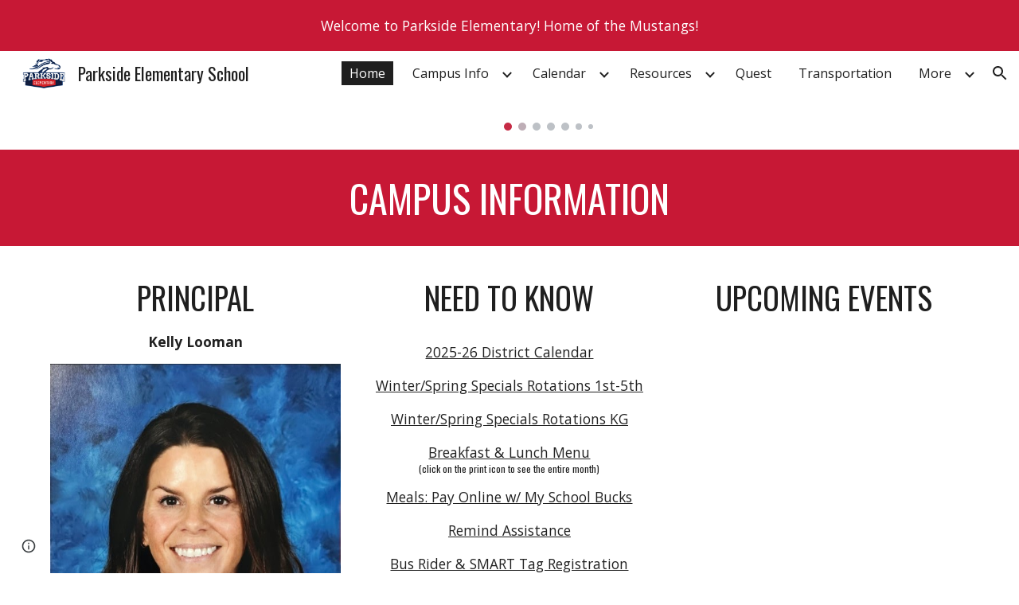

--- FILE ---
content_type: text/javascript; charset=UTF-8
request_url: https://www.gstatic.com/_/atari/_/js/k=atari.vw.en_US.2xmeVmg-B0s.O/am=AAgGIA/d=0/rs=AGEqA5maHTofvXI9t3erhcUqlFIyvZj8xg/m=sy1o,eFZtfd,sy1n,sy1v,Ae65rd,rCcCxc,uu7UOe,CuaHnc,sy6j,uY3Nvd,sy6i,soHxf,sy6a,gJzDyc,mxS5xe,HYv29e
body_size: 24591
content:
"use strict";this.default_vw=this.default_vw||{};(function(_){var window=this;
try{
_.q("eFZtfd");
var GSa=_.ka("eFZtfd");var xE=function(){_.qw.call(this);var a=this;this.D=_.wt(_.xt().measure(function(c){c.height=_.Bn(a.S("NKtjmd").el()).height}).bb(function(c){a.trigger("yj5fUd",c.height)}).Gc())};_.F(xE,_.zw);xE.ma=_.zw.ma;xE.prototype.C=function(a){_.Sw()!=0||a.targetElement.closest(".WWpVfd").size()>0||(a=this.S("NKtjmd"),_.On(a,"sMVRZe"),a.Za("sMVRZe")?this.D():this.trigger("HNXL3"))};xE.prototype.B=function(){var a=this.S("NKtjmd");a.Za("sMVRZe")&&(a.Ma("sMVRZe"),this.trigger("HNXL3"))};
xE.prototype.$wa$Xgd9s=function(){return this.B};xE.prototype.$wa$Ptdedd=function(){return this.C};_.Vi(GSa,xE);
_.w();
}catch(e){_._DumpException(e)}
try{
_.q("Ae65rd");
var JQb=_.ka("Ae65rd");var g4=function(){_.qw.call(this);this.B=!1};_.F(g4,_.zw);g4.ma=_.zw.ma;_.k=g4.prototype;_.k.X4=function(){var a=this.S("haAclf").el();this.B=_.on(a,"pointerEvents")==="none"};_.k.V4=function(a){var c=this.U(),e=this.S("haAclf").el();e=_.on(e,"display")!=="none"&&a.targetElement.closest(".Znu9nd").el()===null;var f=this.B&&e&&!c.Za("CJIdie");e&&(c.Ra("CJIdie"),_.Kn(this.S("haAclf"),"a").focus());f&&a.event.preventDefault();this.B=!1;return!0};_.k.W4=function(){this.U().Ma("CJIdie")};
_.k.nma=function(){_.Kn(this.U(),".Znu9nd").Ra("eB48Hf")};_.k.mma=function(){_.Kn(this.U(),".Znu9nd").Ma("eB48Hf")};_.k.Ama=function(){this.U().Ra("CJIdie")};_.k.ama=function(){this.U().Ma("CJIdie")};g4.prototype.$wa$SzACGe=function(){return this.ama};g4.prototype.$wa$jbFSOd=function(){return this.Ama};g4.prototype.$wa$dq0hvd=function(){return this.mma};g4.prototype.$wa$y0pDld=function(){return this.nma};g4.prototype.$wa$QZoaZ=function(){return this.W4};g4.prototype.$wa$KjsqPd=function(){return this.V4};
g4.prototype.$wa$UrsOsc=function(){return this.X4};_.Vi(JQb,g4);
_.w();
}catch(e){_._DumpException(e)}
try{
_.q("rCcCxc");
_.TQb=function(){this.B=[]};_.TQb.prototype.dz=function(){for(var a=this.B.length-1;a>=0;a--){var c=this.B[a],e=new _.Jn(c.element);if(!c.uY||e.Za("uW2Fw-Sx9Kwc-OWXEXe-uGFO6d")||e.Za("uW2Fw-Sx9Kwc-OWXEXe-FNFY6c")||e.Za("uW2Fw-Sx9Kwc-OWXEXe-FnSee")||e.Za("VfPpkd-Sx9Kwc-OWXEXe-uGFO6d")||e.Za("VfPpkd-Sx9Kwc-OWXEXe-FNFY6c")||e.Za("VfPpkd-Sx9Kwc-OWXEXe-FnSee"))return c.element}return null};_.$f(_.TQb,_.KBa);
_.w();
}catch(e){_._DumpException(e)}
try{
_.q("uu7UOe");
var gWb;_.R5=function(){_.Sz.call(this);this.rc=_.jf(_.Zz);this.I=!1;this.H=_.pm(this.getData("idomClass"));_.gA(this.U())};_.F(_.R5,_.Sz);_.R5.ma=_.Sz.ma;_.eWb=function(a,c,e){a.H!==null?(_.eA(a.U(),a.H,e),a.H=null):_.eA(a.U(),c,e)};_.k=_.R5.prototype;_.k.ke=function(){return this.U()};_.k.Zf=function(){return this.F};_.k.Ug=function(){return this.Ic()};_.k.Ei=function(){return this.U().Za("VfPpkd-Bz112c-LgbsSe")};_.k.Ef=function(){return(this.U().Za("VfPpkd-Bz112c-LgbsSe")?this.S("s3Eaab"):this.ke()).el().getBoundingClientRect()};
_.k.Dg=function(){_.Sz.prototype.Dg.call(this);_.aA(this.rc,this,this.D)};_.k.ig=function(a,c){_.Sz.prototype.ig.call(this,a,c);_.bA(this.rc,this)};_.k.click=function(a){if(!this.Ic()&&this.jk()){var c=_.fWb(this),e=c.kp;c.Ur&&e?this.B_():this.yg(3)}return _.Sz.prototype.click.call(this,a)};
_.k.focus=function(a){a=_.Sz.prototype.focus.call(this,a);_.cA(this.rc,this,{Tg:_.Sz.prototype.Tg.call(this)});_.Sz.prototype.yc.call(this)&&this.U().Ra("gmghec");this.jk()&&_.Sz.prototype.yc.call(this)&&this.zf(2);return a};_.k.blur=function(a){_.dA(this.rc,this);this.U().Ma("gmghec");this.jk()&&this.yg(7,a.event);return _.Sz.prototype.blur.call(this,a)};_.k.wq=function(a){this.jk()&&this.zf(1);return _.Sz.prototype.wq.call(this,a)};
_.k.xq=function(a){a=_.Sz.prototype.xq.call(this,a);this.jk()&&this.yg(1);return a};_.k.Ud=function(a){a=_.Sz.prototype.Ud.call(this,a);this.jk()&&this.zf(5);return a};_.k.gg=function(a){a=_.Sz.prototype.gg.call(this,a);this.jk()&&this.yg(5);return a};_.k.jk=function(){var a=this.JB();return a?a.Mb().length>0:!1};
_.k.JB=function(){if(_.rm(this.U().getData("tooltipEnabled"),!1)){var a=_.pm(this.U().getData("tooltipId"));!a&&_.Rn(this.U(),"aria-describedby")&&(a=_.Rn(this.U(),"aria-describedby"));a||(_.Kn(this.U(),"[data-tooltip-id]").Rb()?_.Kn(this.U(),"[aria-describedby]").Rb()||(a=_.Rn(_.Kn(this.U(),"[aria-describedby]"),"aria-describedby")):a=_.om(_.Kn(this.U(),"[data-tooltip-id]").getData("tooltipId"),""));a=a||null}else a=null;return a?(a=this.Jc().getElementById(a))?new _.Jn(a):null:null};
_.k.wr=function(){var a=this.U();if(!a.el().isConnected||!_.rm(this.U().getData("tooltipEnabled"),!1))return null;if(a.getData("tooltipId").B()||_.Rn(a,"aria-describedby"))return a;var c=_.Kn(a,"[data-tooltip-id]");if(!c.Rb())return c.first();c=_.Kn(a,"[aria-describedby]");return c.Rb()?null:c.first()};_.k.pja=function(){return _.rm(this.U().getData("isGm3Button"),!1)};
gWb=function(a){var c,e,f,g;return _.pj(function(h){switch(h.B){case 1:if(a.B){h.Hb(2);break}a.I=!0;_.jj(h,3);return _.hj(h,_.Wh(a,{service:{xd:_.rx}}),5);case 5:c=h.C;e=c.service;a.B=e.xd;_.kj(h,2);break;case 3:g=f=_.lj(h);if(g instanceof _.mea)return h.return(void 0);throw g;case 2:return h.return(a.B)}})};_.fWb=function(a){var c=a.wr();a=c==null?void 0:_.rm(c.getData("tooltipIsRich"),!1);c=c==null?void 0:_.rm(c.getData("tooltipIsPersistent"),!1);return{Ur:a,kp:c}};_.k=_.R5.prototype;
_.k.zf=function(a){var c=this,e,f,g;return _.pj(function(h){if(h.B==1)return(e=c.wr())?e.el().isConnected?_.hj(h,gWb(c),3):h.return():h.Hb(0);f=h.C;if(!f||!e.el().isConnected)return h.return();(g=f.zf(e.el(),a))&&c.ka(g);_.ij(h)})};_.k.yg=function(a,c){var e=this,f,g,h;_.pj(function(l){if(l.B==1)return(f=e.wr())&&e.I?_.hj(l,(g=e.B)!=null?g:gWb(e),3):l.Hb(0);h=l.C;if(!h)return l.return();h.yg(f.el(),a,c);_.ij(l)})};
_.k.B_=function(){var a=this,c,e;return _.pj(function(f){if(f.B==1)return(c=a.wr())?_.hj(f,gWb(a),3):f.Hb(0);e=f.C;if(!e||!c.el().isConnected)return f.return();e.F(c.el());_.ij(f)})};_.k.Nq=function(){var a=this;return _.pj(function(c){a.jk()&&a.B&&a.B.Nq();_.ij(c)})};_.k.contextmenu=function(a){_.Sz.prototype.contextmenu.call(this,a);return!0};_.k.ws=function(){_.dA(this.rc,this);this.yc()?_.cA(this.rc,this,{Tg:this.Tg()}):_.$z(this.rc,this)};_.R5.prototype.$wa$Mkz1i=function(){return this.ws};
_.R5.prototype.$wa$mg9Pef=function(){return this.contextmenu};_.R5.prototype.$wa$fLiPzd=function(){return this.Nq};_.R5.prototype.$wa$yiFRid=function(){return this.B_};_.R5.prototype.$wa$ItCXyd=function(){return this.pja};_.R5.prototype.$wa$IrH4te=function(){return this.wr};_.R5.prototype.$wa$XwOqFd=function(){return this.JB};_.R5.prototype.$wa$cHeRTd=function(){return this.jk};_.R5.prototype.$wa$yfqBxc=function(){return this.gg};_.R5.prototype.$wa$p6p2H=function(){return this.Ud};
_.R5.prototype.$wa$JywGue=function(){return this.xq};_.R5.prototype.$wa$tfO1Yc=function(){return this.wq};_.R5.prototype.$wa$O22p3e=function(){return this.blur};_.R5.prototype.$wa$AHmuwe=function(){return this.focus};_.R5.prototype.$wa$cOuCgd=function(){return this.click};_.R5.prototype.$wa$jz8gV=function(){return this.Dg};_.R5.prototype.$wa$ek3GPb=function(){return this.Ef};_.R5.prototype.$wa$ZMyDuc=function(){return this.Ei};_.R5.prototype.$wa$VMu6Hb=function(){return this.Ug};
_.R5.prototype.$wa$fkGEZ=function(){return this.Zf};_.R5.prototype.$wa$mlK5wb=function(){return this.ke};
_.w();
}catch(e){_._DumpException(e)}
try{
_.q("CuaHnc");
_.vE=function(a){_.wo.call(this);this.Ub=a.service.window.fb()};_.F(_.vE,_.yo);_.vE.ma=function(){return{service:{window:_.Gz}}};_.CSa=function(a,c){var e=a.Ub.createElement("input");e.style.position="absolute";e.style.opacity="0";e.style.fontSize="12pt";e.style.top=_.Rma(document).y+"px";e.setAttribute("readonly","");e.setAttribute("aria-hidden","true");a.Ub.body.appendChild(e);e.value=c;e.select();c=a.Ub.execCommand("copy");a.Ub.body.removeChild(e);return c};_.Yf(_.RAa,_.vE);
_.w();
}catch(e){_._DumpException(e)}
try{
_.vWb=function(a){this.F=a;this.H=this.D=this.C=null;this.B="NVegqd"};_.wWb=function(a,c){a.B=="NVegqd"&&(a.B="KWEn1",a.F.Kq(c.B,c))};_.xWb=function(a,c){a.B=="KWEn1"&&(a.F.hu(c.B,_.yn(c.event,c.B.el())),a.B="c9UNub",_.Ql(function(){this.B="NVegqd"},10,a))};_.yWb=function(a,c){a.B=="NVegqd"&&(a.B="ysyYT",a.H=c,a.C=_.yn(c.event,c.B.el()),a.D=a.C,_.Ql(a.I,100,a))};_.zWb=function(a,c){return a.B!="NVegqd"&&(a.C=a.C,a.D=_.yn(c.event,c.B.el()),_.ym(a.D,a.C)>=7)?(a.B="NVegqd",!0):!1};
_.AWb=function(a,c){if(a.B=="ysyYT"||a.B=="VML6Kd"||a.B=="KWEn1")a.D=_.yn(c.event,c.B.el()),a.B=="ysyYT"&&a.F.Kq(c.B),a.F.hu(c.B),a.B="c9UNub",_.Ql(function(){this.B="NVegqd"},10,a)};_.vWb.prototype.I=function(){this.B=="ysyYT"&&this.D&&this.C&&(_.ym(this.D,this.C)<7?(this.F.Kq(this.H.B,this.H),this.B="VML6Kd"):this.B="NVegqd")};
}catch(e){_._DumpException(e)}
try{
_.q("uY3Nvd");
var fdc;fdc=Symbol("fk");_.B$=function(a){_.qw.call(this);this.L=!1;this.C=new _.vWb(this);this.ca=this.getData("stayOpenAfterChecked").F(!1);this.V=this.getData("stayOpenAfterAction").F(!1);this.H=null;this.aa=a.service.menu;this.R=gdc(this)};_.F(_.B$,_.zw);_.B$.ma=function(){return{service:{menu:_.f5}}};
var gdc=function(a){var c=a.U().el(),e=c[fdc];if(e)return e;e=a.B().map(function(f){var g=hdc(a,new _.Jn(f)),h=g.el();if(!h)return null;_.ww(a,h);h=a.aa.create(h);_.RTb(h,f);h.setParent(document.body);f=g.getData("anchorCorner").string("top-end");h.F=_.$Tb[f];f=g.getData("menuCorner").string("top-start");h.op=_.$Tb[f];h.YH(g.getData("horizontalMenuOffset").D(0),g.getData("verticalMenuOffset").D(0));g.remove();return h});e.length>0&&_.us(a.U().el());return c[fdc]=e};_.k=_.B$.prototype;_.k.Xda=function(){return this.aa};
_.k.M6=function(){};_.k.P6=function(a){_.Rn(a.targetElement,"jsname")=="j7LFlb"&&(a=a.targetElement,a.Za("RDPZE")||a.Za("FwR7Pc")?idc(this,a):(a.el().tabIndex=0,a.focus(),C$(this),D$(this,a,!0),jdc(this,a,!1)))};
_.k.Q6=function(a){if(!this.U().Za("jVwmLb")&&(this.C.B!="ysyYT"&&this.C.B!="VML6Kd"&&this.C.B!="KWEn1"||E$(this).Ma("qs41qe"),_.Rn(a.targetElement,"jsname")=="j7LFlb")){var c=a.targetElement,e=this.D();e?(a=a.event.toElement||a.event.relatedTarget,_.Pf(this.U().el(),a)||e.S().trigger("cFpp9e",!1)):D$(this,c,!1)}};_.k.N6=function(a){if(a.event.keyCode==13||a.event.keyCode==32)this.Kq(a.B),this.hu(a.B)};_.k.O6=function(a){_.wWb(this.C,a)};_.k.R6=function(a){_.xWb(this.C,a)};
_.k.U6=function(a){_.yWb(this.C,a)};_.k.T6=function(a){_.zWb(this.C,a)||(C$(this),this.B().Ma("qs41qe"))};_.k.S6=function(a){_.AWb(this.C,a)};_.k.Mka=function(){this.U().focus()};_.k.Lka=function(a){a.data?(this.U().focus(),this.notify("R90vJb",!0)):(C$(this),this.navigate(1),this.notify("R90vJb",!1))};
_.k.qc=function(a){switch(a.event.keyCode){case 27:return this.trigger("IpSVtb",!0),a.event.stopPropagation(),!1;case 40:return kdc(this)?this.W():this.navigate(1),a.event.preventDefault(),a.event.stopPropagation(),!1;case 38:return kdc(this)?this.F():this.navigate(-1),a.event.preventDefault(),a.event.stopPropagation(),!1;case 37:return kdc(this)?this.navigate(-1):this.F(),a.event.preventDefault(),a.event.stopPropagation(),!1;case 39:return kdc(this)?this.navigate(1):this.W(),a.event.preventDefault(),
a.event.stopPropagation(),!1;case 9:return this.trigger("IpSVtb",!0),a.event.stopPropagation(),!1;default:return!0}};_.k.V6=function(a){var c=this.B(),e=c.find(".qRgJPe"),f=String.fromCharCode(a.event.charCode||a.event.keyCode).toLowerCase(),g=e.filter(function(h){return _.Zm(h).toLowerCase()==f});g.size()==1&&(a=c.filter(function(h){return _.Pf(h,g.el())}),this.Kq(a),this.hu(a))};_.k.blur=function(){_.Ql(this.ha,0,this)};_.k.Mja=function(){_.Ql(this.ha,0,this)};_.k.close=function(){C$(this);return!0};
_.k.L6=function(){var a=E$(this);a.Za("FwR7Pc")?(a.el().tabIndex=0,a.el().focus()):this.U().el().focus();if(a=this.D())_.Sn(this.B().filter(".HGVH5"),"aria-expanded","false"),a.close()};_.k.Kq=function(a,c){if(!a.Za("RDPZE")&&!this.L){var e=_.Rn(a,"role");e!="menuitemcheckbox"&&e!="menuitemradio"&&(c?c=_.yn(c.event,a.el()):(c=a.el(),c=new _.ye(c.clientWidth/2,c.clientHeight/2)),ldc(a,c))}};
_.k.hu=function(a){if(!a.Za("RDPZE")&&!this.L)if(_.Rn(a,"role")=="menuitemcheckbox"){var c=!a.Za("N2RpBe");_.On(a,"N2RpBe",c);_.Sn(a,"aria-checked",c);mdc(a).trigger(c?"g6cJHd":"otb29e");this.ca||this.V||this.trigger("IpSVtb",!0);ndc(this,a)}else _.Rn(a,"role")=="menuitemradio"?(odc(this,a),this.V||this.trigger("IpSVtb",!0),ndc(this,a)):hdc(this,a).size()==1?(jdc(this,a,!0),a.Ma("qs41qe")):_.Rn(mdc(a),"sync-action")=="true"?(pdc(this,a),a.Ma("qs41qe")):(this.L=!0,_.Ql(function(){this.L=!1;pdc(this,
a);a.Ma("qs41qe")},300,this))};
var pdc=function(a,c){if(!a.V){var e=mdc(c);_.Rn(e,"jscontroller")?a.Yd(e.el(),function(){a.trigger("IpSVtb",!0)}):a.trigger("IpSVtb",!0)}ndc(a,c)},ndc=function(a,c){c=mdc(c);c.trigger("JIbuQc");a.trigger("h4C2te",c,!1)},odc=function(a,c){a=a.U().el();for(var e=c.parent();e.size()==1&&e.el()!=a&&_.Rn(e,"role")!="group";)e=e.parent();e.size()==1&&_.Sn(e.find("[role=menuitemradio]").filter(_.km(c.el())).Ma("N2RpBe"),"aria-checked",!1);c.Za("N2RpBe")||_.Sn(_.On(c,"N2RpBe",!0),"aria-checked",!0)};
_.B$.prototype.ha=function(){var a=_.an(this.Jc());a&&_.Pf(this.U().el(),a)||((a=this.D())?a.S().trigger("cFpp9e",!1):(C$(this),this.I()))};_.B$.prototype.I=function(){this.trigger("IpSVtb",!1)};
var C$=function(a){D$(a,E$(a),!1)},D$=function(a,c,e){_.On(c,"FwR7Pc",e);e?(_.Sn(c,"tabindex","0").focus(),idc(a,c)):(_.Sn(c,"tabindex","-1").children().trigger("eQsQB"),qdc(a))},idc=function(a,c){var e=c.getData("disabledTooltip").string("");e&&c.size()!=0&&c.Za("RDPZE")&&_.Wf(_.Mo,a.Fd()).then(function(f){f.show(c.el(),e,0,0,c.getData("tooltipPosition").string("bottom"))})},qdc=function(a){_.Wf(_.Mo,a.Fd()).then(function(c){c.lb()})},kdc=function(a){return a.U().Za("hpDt6e")};
_.B$.prototype.navigate=function(a){var c=this.B(),e=rdc(this,c);e+=a;e>=c.size()?e=0:e<0&&(e=c.size()-1);a=e;D$(this,E$(this),!1);D$(this,new _.Jn(c.get(a)),!0)};var rdc=function(a,c){a=E$(a);return a.size()>0?_.Ra(_.In(c),a.el()):-1};_.B$.prototype.W=function(){var a=E$(this);jdc(this,a,!0);a.Ma("qs41qe")};_.B$.prototype.F=function(){};
var jdc=function(a,c,e){var f=rdc(a,a.B());if(f!=-1){f=a.R[f];var g=a.D();!g||f&&g.S()===f.S()||(g.close(),_.Sn(a.B().filter(".HGVH5"),"aria-expanded","false"));f&&(_.Sn(c,"aria-expanded","true"),f.show(e?1:2),_.Kf(f.S().el(),"RdYeUb",function(){return D$(a,c,!1)}),a.H=f)}};_.B$.prototype.D=function(){return this.H&&this.H.C?this.H:null};_.B$.prototype.B=function(){return this.ob("j7LFlb")};
var E$=function(a){return a.B().filter(".FwR7Pc")},hdc=function(a,c){var e=_.In(a.B()).indexOf(c.el());return a.R&&a.R[e]?a.R[e].S():c.children().filter('[role="menu"]')},ldc=function(a,c){var e=a.children().filter(function(g){return g.getAttribute("jsname")=="ksKsZd"}),f=Math.max(a.el().clientWidth,a.el().clientHeight)+"px";e.Sa({top:c.y+"px",left:c.x+"px",width:f,height:f});a.Ra("qs41qe")},mdc=function(a){return a.find(".uyYuVb").Ya(0)};_.B$.prototype.$wa$lSpRlb=function(){return this.B};
_.B$.prototype.$wa$wtBESd=function(){return this.D};_.B$.prototype.$wa$Y1Hwfc=function(){return this.F};_.B$.prototype.$wa$gg67Oe=function(){return this.W};_.B$.prototype.$wa$gS8uv=function(){return this.I};_.B$.prototype.$wa$xzS4ub=function(){return this.L6};_.B$.prototype.$wa$TvD9Pc=function(){return this.close};_.B$.prototype.$wa$J9oOtd=function(){return this.Mja};_.B$.prototype.$wa$O22p3e=function(){return this.blur};_.B$.prototype.$wa$Kr2w4b=function(){return this.V6};
_.B$.prototype.$wa$I481le=function(){return this.qc};_.B$.prototype.$wa$LNeFm=function(){return this.Lka};_.B$.prototype.$wa$p8EH2c=function(){return this.Mka};_.B$.prototype.$wa$VfAz8=function(){return this.S6};_.B$.prototype.$wa$kZeBdd=function(){return this.T6};_.B$.prototype.$wa$jJiBRc=function(){return this.U6};_.B$.prototype.$wa$Osgxgf=function(){return this.R6};_.B$.prototype.$wa$lAhnzb=function(){return this.O6};_.B$.prototype.$wa$o6ZaF=function(){return this.N6};
_.B$.prototype.$wa$xq3APb=function(){return this.Q6};_.B$.prototype.$wa$SKyDAe=function(){return this.P6};_.B$.prototype.$wa$H8nU8b=function(){return this.M6};_.B$.prototype.$wa$zZTSO=function(){return this.Xda};_.Vi(_.BEa,_.B$);
_.w();
}catch(e){_._DumpException(e)}
try{
_.hWb=function(a,c,e,f,g){function h(u){u=(e.F()||a.Za("VfPpkd-LgbsSe-OWXEXe-Bz112c-M1Soyc")||a.Za("VfPpkd-LgbsSe-OWXEXe-Bz112c-UbuQg"))&&!u.size()||u.size()>1;return!(e==null?0:e.D())||u}if(!h(a.find(".VfPpkd-kBDsod"))){var l=a.find(".VfPpkd-kBDsod");if(!h(l))if(e.F())f.uj(l.el(),e.D());else{var p,r=!!(e==null?0:(p=e.D())==null?0:p.toString());r?(l.size()?f.uj(l.el(),e.D()):(f=f.yb(e.D()),e.W()?c.after(f):c.before(f)),c=e.W()?"VfPpkd-LgbsSe-OWXEXe-Bz112c-UbuQg":"VfPpkd-LgbsSe-OWXEXe-Bz112c-M1Soyc",
a.Ma(c==="VfPpkd-LgbsSe-OWXEXe-Bz112c-UbuQg"?"VfPpkd-LgbsSe-OWXEXe-Bz112c-M1Soyc":"VfPpkd-LgbsSe-OWXEXe-Bz112c-UbuQg"),a.Ra(c),r&&!l.size()&&g()):(l.remove(),a.Ma("VfPpkd-LgbsSe-OWXEXe-Bz112c-UbuQg"),a.Ma("VfPpkd-LgbsSe-OWXEXe-Bz112c-M1Soyc"),l.size()&&g())}}};_.iWb=function(a,c){for(var e=0;e<a.size();e++){var f=a.Ya(e);c.call(void 0,f,e)}};
}catch(e){_._DumpException(e)}
try{
_.q("soHxf");
var Uac,Vac,Wac;Uac=_.ej(["aria-"]);Vac=_.ej(["aria-"]);Wac=new Set(["aria-label","disabled"]);_.a$=function(){_.R5.call(this);this.be=_.jf(_.Qz);if(_.hA(this.U())&&(this.U().Za("VfPpkd-LgbsSe")||this.U().Za("VfPpkd-Bz112c-LgbsSe"))){var a=this.U().el(),c=this.Rg.bind(this);a.__soy_skip_handler=c}};_.F(_.a$,_.R5);_.a$.ma=_.R5.ma;_.a$.prototype.Lb=function(){return this.ob("V67aGc").Mb()};_.a$.prototype.ec=function(a){this.ob("V67aGc").Yc(a)};
_.a$.prototype.Nf=function(a){_.se([_.Bd(Uac)],this.U().el(),"aria-label",a)};
_.a$.prototype.Rg=function(a,c){var e=this,f=c.Lb();c.F()||typeof f!=="string"||f===this.S("V67aGc").Mb()||(this.ec(f.toString()),this.ws());_.hWb(this.U(),_.tw(this,"V67aGc"),c,this.be,function(){e.ws()});!!c.Ic()!==this.Id()&&this.Ed(!!c.Ic());f=c.tf();f!==_.Rn(this.U(),"aria-label")&&(f?_.se([_.Bd(Vac)],this.U().el(),"aria-label",f):_.Tn(this.U(),"aria-label"));_.eWb(this,a.I(),c.I());a=(a=c.R())?a.toString():"";_.fA(this.U(),a,{bu:Wac});return!0};_.a$.prototype.$wa$SQpL2c=function(){return this.Lb};
_.Wi(_.a$,_.IDa);
_.w();
}catch(e){_._DumpException(e)}
try{
/*

 Copyright 2016 Google Inc.

 Permission is hereby granted, free of charge, to any person obtaining a copy
 of this software and associated documentation files (the "Software"), to deal
 in the Software without restriction, including without limitation the rights
 to use, copy, modify, merge, publish, distribute, sublicense, and/or sell
 copies of the Software, and to permit persons to whom the Software is
 furnished to do so, subject to the following conditions:

 The above copyright notice and this permission notice shall be included in
 all copies or substantial portions of the Software.

 THE SOFTWARE IS PROVIDED "AS IS", WITHOUT WARRANTY OF ANY KIND, EXPRESS OR
 IMPLIED, INCLUDING BUT NOT LIMITED TO THE WARRANTIES OF MERCHANTABILITY,
 FITNESS FOR A PARTICULAR PURPOSE AND NONINFRINGEMENT. IN NO EVENT SHALL THE
 AUTHORS OR COPYRIGHT HOLDERS BE LIABLE FOR ANY CLAIM, DAMAGES OR OTHER
 LIABILITY, WHETHER IN AN ACTION OF CONTRACT, TORT OR OTHERWISE, ARISING FROM,
 OUT OF OR IN CONNECTION WITH THE SOFTWARE OR THE USE OR OTHER DEALINGS IN
 THE SOFTWARE.
*/
var o4,p4;o4={};
_.UQb=(o4["mdc-dialog--closing"]="VfPpkd-Sx9Kwc-OWXEXe-FnSee",o4["mdc-dialog--open"]="VfPpkd-Sx9Kwc-OWXEXe-FNFY6c",o4["mdc-dialog--opening"]="VfPpkd-Sx9Kwc-OWXEXe-uGFO6d",o4["mdc-dialog--scrollable"]="VfPpkd-Sx9Kwc-OWXEXe-s2gQvd",o4["mdc-dialog-scroll-lock"]="VfPpkd-Sx9Kwc-XuHpsb-pGuBYc",o4["mdc-dialog--stacked"]="VfPpkd-Sx9Kwc-OWXEXe-eu7FSc",o4["mdc-dialog--fullscreen"]="VfPpkd-Sx9Kwc-OWXEXe-n9oEIb",o4["mdc-dialog-scroll-divider-header"]="VfPpkd-Sx9Kwc-XuHpsb-clz4Ic-tJHJj",o4["mdc-dialog-scroll-divider-footer"]="VfPpkd-Sx9Kwc-XuHpsb-clz4Ic-yePe5c",
o4["mdc-dialog__surface-scrim--shown"]="VfPpkd-P5QLlc-GGAcbc-OWXEXe-TSZdd",o4["mdc-dialog__surface-scrim--hiding"]="VfPpkd-P5QLlc-GGAcbc-OWXEXe-wJB69c",o4["mdc-dialog__surface-scrim--showing"]="VfPpkd-P5QLlc-GGAcbc-OWXEXe-eo9XGd",o4["mdc-dialog__scrim--hidden"]="VfPpkd-IE5DDf-OWXEXe-L6cTce",o4);p4={};
_.VQb=(p4[".mdc-dialog__button"]=".VfPpkd-M1klYe",p4[".mdc-dialog__container"]=".VfPpkd-wzTsW",p4[".mdc-dialog__content"]=".VfPpkd-cnG4Wd",p4[".mdc-dialog__scrim"]=".VfPpkd-IE5DDf",p4["textarea, .mdc-menu .mdc-list-item, .mdc-menu .mdc-deprecated-list-item"]="textarea, .VfPpkd-xl07Ob .VfPpkd-rymPhb-ibnC6b, .VfPpkd-xl07Ob .VfPpkd-StrnGf-rymPhb-ibnC6b",p4[".mdc-dialog__surface"]=".VfPpkd-P5QLlc",p4);
}catch(e){_._DumpException(e)}
try{
_.q("gJzDyc");
var WQb,XQb,YQb,ZQb,$Qb,bRb,cRb,dRb;WQb=function(a){return(0,_.J)('<span class="'+_.K("VfPpkd-k2Wrsb-fmcmS")+'" jsname="'+_.K("MdSI6d")+'">'+_.Vs(a)+"</span>")};XQb={CANCEL:"cancel",SR:"ok"};
YQb=function(a,c,e,f,g,h,l,p,r){var u=_.Q(),x;f?x=(0,_.Xs)("data-mdc-dialog-action="+_.py(f)):x="";f=""+x;g?(g=(0,_.Xs)("data-mdc-dialog-button-default"),g=_.it(g)):g="";g=f+g;h?(h=(0,_.Xs)("data-mdc-dialog-initial-focus"),h=_.it(h)):h="";return _.M(u,_.Ky(a,c,e,p,l,void 0,void 0,void 0,void 0,3,void 0,void 0,void 0,void 0,void 0,void 0,void 0,(0,_.Xs)(g+h+(_.bt(r)?_.it(_.ht(r)):""))))};
ZQb=function(a,c,e,f,g,h,l,p,r,u,x,z,B,C,G){G=G===void 0?!0:G;var N="";N=c?N+c:N+"Cancel";c=_.M(_.Q(),YQb(a,N,h,f?f:XQb.CANCEL,void 0,!G,p,u,z));_.M(c,YQb(a,e?""+e:"OK",l,g?g:XQb.SR,C!=null?C:!0,G,r,x,B));return c};$Qb=function(a){a=a||{};return ZQb(void 0,a.cT,a.wp,a.jwa,a.sla,a.vJ,a.cA,a.kwa,a.tla,a.bT,a.rF,a.LC,a.dA,a.yja,a.sya)};
_.aRb=function(a,c,e,f,g,h,l,p,r,u,x,z,B,C,G,N,V,Z){var ma=Z===void 0?!0:Z;Z=_.Q();var xa="cC1eCc UDxLd PzCPDd"+(h?" "+h:"");h=_.bt(f)?"iGu0Be":"";var Ka=_.Q();Ka=_.M(Ka,"");Ka=ma===void 0?!0:ma;ma=_.Q();l='<div jsshadow jscontroller="'+_.K("ZakeSe")+'" jsaction="'+_.K("jSjncc")+":"+_.K("FNFY6c")+";"+_.K("eUpBOd")+":"+_.K("pRhyN")+";"+_.K("OD2uJd")+":"+_.K("LSNysb")+";"+_.K("FBWqge")+":"+_.K("XzoRjc")+";"+_.K("PfPQGe")+":"+_.K("E9dKsb")+";"+_.K("KTLxtc")+":"+_.K("pXwq6c")+";"+_.K("r2ouV")+":"+_.K("FNFY6c")+
";"+_.K("N4OFW")+":"+_.K("E9dKsb")+";"+_.K("G25Qzf")+":"+_.K("pXwq6c")+";"+_.K("JIbuQc")+":"+_.K("KY1IRb")+"; clickonly: "+_.K("npT2md")+"; mousedown: "+_.K("npT2md")+"; keydown:"+_.K("KY1IRb")+"; transitionend:"+_.K("H9K8kb")+';"'+(l?' jsname="'+_.K(l)+'"':"")+' class="'+_.K("VfPpkd-Sx9Kwc")+(xa?" "+_.K(xa):"")+'" data-inject-content-controller="'+_.K(Ka)+'"'+(r?' data-disable-esc-to-close="'+_.K(r)+'"':"")+(u?' data-disable-enter-to-close="'+_.K(u)+'"':"")+(z?' data-disable-back-to-close="'+_.K(z)+
'"':"")+(x?' data-disable-scrim-click-to-close="'+_.K(x)+'"':"")+(_.bt(V)?_.it(_.ht(V)):"")+'><div class="'+_.K("VfPpkd-wzTsW")+'">';if(e&&B||e&&C||B&&C)throw Error("GMDC Dialog params `title`, `ariaLabel` and `ariaLabelledBy` are mutually exclusive.");if(G&&N)throw Error("GMDC Dialog params `ariaDescription` and `ariaDescribedBy` are mutually exclusive.");l=_.L(ma,l);r=e?_.By():null;B=e?' aria-labelledby="'+_.K(_.Gy(r))+'"':B?' aria-label="'+_.K(B)+'"':C?' aria-labelledby="'+_.K(C)+'"':"";var za;
e?za=_.L(_.M(_.M(_.L(_.Q(),'<h2 class="'+_.K("VfPpkd-k2Wrsb")+(h?" "+_.K(h):"")+'" id="'+_.K(r)+'" jsname="'+_.K("r4nke")+'">'),_.bt(f)?_.L(_.M(_.L(_.Q(),'<span class="'+_.K("VfPpkd-k2Wrsb-Bz112c")+" "+_.K("nE3Lu ZD5Qo")+'">'),_.Vs(f)),"</span>"):""),WQb(e)),"</h2>"):za="";_.L(_.M(_.L(_.M(_.L(_.M(_.M(_.L(l,'<div class="'+_.K("VfPpkd-P5QLlc")+'" aria-modal="true" role="'+(p?"alertdialog":"dialog")+'" tabindex="-1"'+B+(G?' aria-description="'+_.K(G)+'"':"")+(N?' aria-describedby="'+_.K(N)+'"':"")+">"),
(_.bt(),_.oy(null,a))),za),'<div jsslot class="'+_.K("VfPpkd-cnG4Wd")+'" jsname="'+_.K("rZHESd")+'">'),_.Vs(c)),"</div>"),_.bt(g)?_.L(_.M(_.L(_.Q(),'<div class="'+_.K("VfPpkd-T0kwCb")+'">'),_.Vs(g)),"</div>"):""),'</div></div><div class="'+_.K("VfPpkd-IE5DDf")+'" jsname="'+_.K("GGAcbc")+'" jsaction="click:'+_.K("KY1IRb")+'"></div></div>');_.M(Z,l);return Z};
bRb=function(a,c){var e=a.NW,f=a.content,g=a.title,h=a.w_,l=a.buttons,p=a.Na,r=a.Sq,u=a.Fo,x=a.Tq,z=a.Fy,B=a.ariaLabel,C=a.FC,G=a.ariaDescription,N=a.Vx,V=a.attributes;a=a.jsname;e=e===void 0?!0:e;return _.M(_.Q(),_.aRb(c,f,g,h,_.M(_.Q(),_.bt(l)?_.Vs(l):ZQb(c)),p,a,void 0,r,u,x,z,B,C,G,N,V,e))};
cRb=function(a,c){var e=a.NW,f=a.content,g=a.title,h=a.w_,l=a.Na,p=a.Sq,r=a.Fo,u=a.Tq,x=a.Fy,z=a.ariaLabel,B=a.FC,C=a.ariaDescription,G=a.Vx,N=a.attributes;a=a.jsname;e=e===void 0?!0:e;return _.M(_.Q(),_.aRb(c,f,g,h,void 0,l,a,void 0,p,r,u,x,z,B,C,G,N,e))};
dRb=function(a,c){var e=a.NW,f=a.content,g=a.title,h=a.w_,l=a.buttons,p=a.Na,r=a.Sq,u=a.Fo,x=a.Tq,z=a.Fy,B=a.ariaLabel,C=a.FC,G=a.ariaDescription,N=a.Vx,V=a.attributes;a=a.jsname;e=e===void 0?!0:e;return _.M(_.Q(),_.aRb(c,f,g,h,_.M(_.Q(),_.bt(l)?_.Vs(l):ZQb(c)),p,a,!0,r,u,x,z,B,C,G,N,V,e))};var eRb;eRb=_.ej(["aria-"]);_.q4=function(a){_.wo.call(this);this.be=a.service.be;this.Of=a.appContext.Of;this.B=a.service.PW;this.C=_.vB()};_.F(_.q4,_.yo);_.q4.ma=function(){return{appContext:{Of:_.Ms},service:{be:_.Qz,Zqa:_.uB,PW:_.TQb}}};var fRb=function(a){return _.Wh(a,{service:{history:_.nx}}).then(function(c){return c.service.history},function(){return null})};_.k=_.q4.prototype;_.k.Pl=function(){return!!this.dz()};_.k.dz=function(){return this.B.dz()};
_.k.openDialog=function(a,c,e){a=this.Of.yb(a,c);return r4(this,a,e)};_.k.tY=function(a,c,e){a=this.be.yb(a,c);return r4(this,a,e)};_.k.rY=function(a,c){if(a.Pza){var e={wp:a.ZX,rF:a.gN,cA:a.YX};e=e||{};var f=e.wp;var g=e.sla,h=e.cA,l=e.tla,p=e.rF,r=e.dA;e=e.yja;var u="";u=f?u+f:u+"OK";f=_.M(_.Q(),YQb(void 0,u,h,g?g:XQb.SR,e!=null?e:!0,!0,l,p,r))}else f=$Qb({cT:a.Laa,bT:a.aT,vJ:a.Kaa,wp:a.ZX,rF:a.gN,cA:a.YX});a=this.Of.yb(dRb,Object.assign({buttons:f,Na:a.Na},gRb(c),a));return r4(this,a,c)};
_.k.Tl=function(a,c){a=this.Of.yb(cRb,Object.assign(gRb(c),a));return r4(this,a,c)};_.k.sY=function(a,c){var e=$Qb({cT:a.Laa,bT:a.aT,vJ:a.Kaa,wp:a.ZX,rF:a.gN,cA:a.YX});a=this.Of.yb(bRb,Object.assign({buttons:e,Na:a.Na},gRb(c),a));return r4(this,a,c)};
var hRb=function(a,c){var e=!1;e=e===void 0?!1:e;var f=a.querySelector(_.VQb[".mdc-dialog__surface"]);if(f){var g=f.getBoundingClientRect(),h=c.left!==void 0&&"left"||c.right!==void 0&&"right"||void 0,l=c.top!==void 0&&"top"||c.bottom!==void 0&&"bottom"||void 0,p=h===void 0||f.style.getPropertyValue(h)!=="",r=l===void 0||f.style.getPropertyValue(l)!=="";p=f.style.getPropertyValue("position")==="absolute"&&p&&r;r=c.left!==void 0?g.left:window.innerWidth-g.right;var u=c.top!==void 0?g.top:window.innerHeight-
g.bottom;p||(f.style.setProperty("position","absolute"),c.left===void 0&&f.style.removeProperty("left"),c.right===void 0&&f.style.removeProperty("right"),c.top===void 0&&f.style.removeProperty("top"),c.bottom===void 0&&f.style.removeProperty("bottom"),h!==void 0&&f.style.setProperty(h,r+"px"),l!==void 0&&f.style.setProperty(l,u+"px"));var x;g=(x=c.left)!=null?x:c.right;var z;x=(z=c.top)!=null?z:c.bottom;if(e){c=Math.sqrt(Math.pow((g!=null?g:r)-r,2)+Math.pow((x!=null?x:u)-u,2))<=200;var B=new _.Bw;
e={};z={};B.step({id:"xKqF2c",element:f,style:Object.assign({},h!==void 0?(e[h]=g+"px",e):{},l!==void 0?(z[l]=x+"px",z):{}),curve:"cubic-bezier(0.69, 0, 0, 1)",duration:c?300:500});p?B.start():_.Uh(_.Nf(a)).requestAnimationFrame(function(){B.start()})}else h!==void 0&&f.style.setProperty(h,g+"px"),l!==void 0&&f.style.setProperty(l,x+"px")}},r4=function(a,c,e){e=e===void 0?{}:e;var f=a.Pl(),g={options:e,element:c,Yx:(new _.Jn(a.C)).children().filter(function(p){return p.getAttribute("aria-hidden")===
null}),uY:!1};g.options.jna&&_.ww(g.options.jna,c);g.options.Oia&&hRb(c,g.options.Oia);iRb(a,g);var h=s4(a)!==null;_.Mf(c,"jSjncc",{kD:e.kD,aja:h,HE:f});var l=_.Nl();_.Kf(c,"ltBi9b",function(p){var r=a.B.B,u=r.indexOf(g);u===r.length-1?(_.Tn(g.Yx,"aria-hidden"),a.B.B.splice(u,1)):u>=0&&(r=r[u+1],r.Yx=new _.Hn([r.Yx,g.Yx]),a.B.B.splice(u,1));s4(a)!==null&&(u=s4(a))&&(u.element.classList.contains(_.UQb["mdc-dialog__surface-scrim--shown"])||u.element.classList.contains(_.UQb["mdc-dialog__surface-scrim--showing"]))&&
_.Lf(u.element,"PfPQGe");a.C.contains(g.element)&&(a.C.removeChild(g.element),_.us(g.element));l.resolve(p.data)});_.Kf(c,"asggkf",function(){return g.uY=!0});return l.promise},iRb=function(a,c){c.options.Sq&&c.element.setAttribute("data-disable-esc-to-close","true");c.options.Tq&&c.element.setAttribute("data-disable-scrim-click-to-close","true");c.options.Fo&&c.element.setAttribute("data-disable-enter-to-close","true");c.element.getAttribute("data-disable-back-to-close")==="true"&&(c.options.Fy=
!0);a.B.B.push(c);jRb(c);s4(a)!==null&&kRb(a);a.C.appendChild(c.element);_.us(c.element);c.options.Fy||fRb(a).then(function(e){return e==null?void 0:e.lk(void 0,void 0,function(){_.Lf(c.element,"eUpBOd","HISTORY_POPSTATE")}).then(function(f){_.If(c.element,"OvvT8c",function(g){g.targetElement.el()===c.element&&(g.data.promise=e.pop(f))})})})},jRb=function(a){a.Yx.Vb(function(c){_.se([_.Bd(eRb)],c,"aria-hidden","true")})},s4=function(a){a=a.B.B;for(var c=a.length-1;c>=0;c--){var e=a[c];if(e.element.classList.contains(_.UQb["mdc-dialog--fullscreen"])&&
e.element.classList.contains(_.UQb["mdc-dialog--open"]))return e}return null},kRb=function(a){(a=s4(a))&&_.Lf(a.element,"KTLxtc")},gRb=function(a){a=a===void 0?{}:a;return{Sq:a.Sq,Tq:a.Tq,Fo:a.Fo}};_.Yf(_.LBa,_.q4);
_.w();
}catch(e){_._DumpException(e)}
try{
_.q("mxS5xe");
var DSa=function(a){return new _.Ll(function(c,e){this.R.promise.then(c,e)}.bind(a))};var wE=function(a){_.Cx.call(this,a.Cc);this.Ea=a.appContext.zd;this.ia=a.service.od;this.Aa=a.service.clipboard;this.fa=a.service.notification;this.Ja=a.service.impression;this.aa=this.S("hiK3ld").el();this.I=!1};_.F(wE,_.Cx);wE.ma=function(){return{appContext:{zd:_.Lo},service:{od:_.bB,clipboard:_.vE,notification:_.xB,impression:_.vv}}};wE.prototype.click=function(a){_.Cx.prototype.click.call(this,a);a.event.preventDefault();a.event.stopPropagation();ESa(this);return!1};
wE.prototype.focus=function(a){_.Cx.prototype.focus.call(this,a);_.Sn(this.U(),"aria-hidden","false")};wE.prototype.blur=function(a){this.I=this.aa.classList.contains("chg4Jd");_.Cx.prototype.blur.call(this,a);_.Sn(this.U(),"aria-hidden","true")};
var ESa=function(a){a.Ja.Ib(53313);var c=a.aa.href;_.CSa(a.Aa,c)?FSa(a,c):(a.Ea.log(Error("Le")),a.I&&(a.trigger("fv1Rjc"),a.aa.focus()),c=a.fa.notify("Can't copy link"),a.I&&DSa(c).then(function(){return _.Sl(1)}).then(function(){return a.trigger("CrfLRd")}))},FSa=function(a,c){a.I&&(a.trigger("fv1Rjc"),a.aa.focus());var e=a.fa.notify("Copied to clipboard",{},"view",function(){_.kn(c)});a.I&&DSa(e).then(function(){return _.Sl(1)}).then(function(){return a.trigger("CrfLRd")});a.ia.B("Copied to clipboard")};
wE.prototype.$wa$O22p3e=function(){return this.blur};wE.prototype.$wa$AHmuwe=function(){return this.focus};wE.prototype.$wa$cOuCgd=function(){return this.click};_.Vi(_.SAa,wE);
_.w();
}catch(e){_._DumpException(e)}
try{
_.q("HYv29e");
/*

 Copyright 2019 Google LLC
 SPDX-License-Identifier: BSD-3-Clause
*/
/*

 Copyright 2017 Google LLC
 SPDX-License-Identifier: BSD-3-Clause
*/
/*

 Copyright 2023 Google LLC
 SPDX-License-Identifier: Apache-2.0
*/
var nRb=function(a,c,e){if(a.nodeType!==1)return lRb;c=c.toLowerCase();if(c==="innerhtml"||c==="innertext"||c==="textcontent"||c==="outerhtml")return function(){return _.Ed(_.cl)};var f=mRb.get(a.tagName+" "+c);return f!==void 0?f:/^on/.test(c)&&e==="attribute"&&(a=a.tagName.includes("-")?HTMLElement.prototype:a,c in a)?function(){throw Error("Mi");}:lRb},qRb=function(a,c){if(!oRb(a)||!a.hasOwnProperty("raw"))throw Error("Pi");return pRb!==void 0?pRb.createHTML(c):c},v4=function(a,c,e,f){e=e===void 0?
a:e;if(c===t4)return c;var g,h=f!==void 0?(g=e.C)==null?void 0:g[f]:e.I;g=u4(c)?void 0:c._$litDirective$;var l;if(((l=h)==null?void 0:l.constructor)!==g){var p,r;(p=h)==null||(r=p._$notifyDirectiveConnectionChanged)==null||r.call(p,!1);g===void 0?h=void 0:(h=new g(a),h.G$(a,e,f));if(f!==void 0){var u,x;((x=(u=e).C)!=null?x:u.C=[])[f]=h}else e.I=h}h!==void 0&&(c=v4(a,h.H$(a,c.values),h,f));return c},w4=function(a){return function(c,e){if(typeof e==="object")c=rRb(a,c,e);else{var f=c.hasOwnProperty(e);
c.constructor.Do(e,a);c=f?Object.getOwnPropertyDescriptor(c,e):void 0}return c}},sRb=function(a){return a.replace("aria","aria-").replace(/Elements?/g,"").toLowerCase()},vRb=function(a){for(var c=_.y(tRb),e=c.next(),f={};!e.done;f={Ay:void 0,Wx:void 0},e=c.next()){f.Wx=e.value;e=sRb(f.Wx);var g="data-"+e;f.Ay=uRb(e);a.Do(f.Wx,{Hg:e,VX:!0});a.Do(Symbol(g),{Hg:g,VX:!0});Object.defineProperty(a.prototype,f.Wx,{configurable:!0,enumerable:!0,get:function(h){return function(){var l;return(l=this.dataset[h.Ay])!=
null?l:null}}(f),set:function(h){return function(l){var p,r=(p=this.dataset[h.Ay])!=null?p:null;l!==r&&(l===null?delete this.dataset[h.Ay]:this.dataset[h.Ay]=l,x4(this,h.Wx,r))}}(f)})}},uRb=function(a){return a.replace(/-\w/,function(c){return c[1].toUpperCase()})},y4=function(a,c,e,f){var g=arguments.length,h=g<3?c:f===null?f=Object.getOwnPropertyDescriptor(c,e):f,l;if(Reflect&&typeof Reflect==="object"&&typeof Reflect.decorate==="function")h=Reflect.decorate(a,c,e,f);else for(var p=a.length-1;p>=
0;p--)if(l=a[p])h=(g<3?l(h):g>3?l(c,e,h):l(c,e))||h;g>3&&h&&Object.defineProperty(c,e,h)},z4=function(){var a=Object;if(Reflect&&typeof Reflect==="object"&&typeof Reflect.metadata==="function")return Reflect.metadata("design:type",a)},wRb=[0,2,_.aR],xRb=function(a,c,e,f){var g=g===void 0?!1:g;var h=h===void 0?!0:h;var l=_.Q(),p=_.Q();h="b9hyVd MQas1c DuMIQc"+(h?" LQeN7":"");f=_.bt(f)?_.it(_.ht(f)):"";f=(0,_.Xs)(f);_.M(p,_.Jy(a,c,void 0,h,!0,void 0,void 0,void 0,void 0,void 0,e,f,void 0,1,!0,g));_.M(l,
p);return l},yRb=function(a,c){a=_.Q();var e=(0,_.J)(""+_.Vs("What would you like to report?")),f=_.L(_.Q(),'<span class="'+_.K("NwiZ9b")+'">');f=_.M(f,xRb(c,"Entire site","KlPfKd",(0,_.Xs)('data-mdc-dialog-action="SITE"')));f=_.L(_.M(f,xRb(c,"Current page","zHku5b",(0,_.Xs)('data-mdc-dialog-action="PAGE"'))),"</span>");var g=g===void 0?!0:g;c=_.M(_.Q(),_.aRb(c,e,"Report abuse",void 0,f,void 0,"jQ3kje",void 0,void 0,void 0,void 0,void 0,void 0,void 0,void 0,void 0,void 0,g));return _.M(a,c)};var zRb=function(a){this.X=_.A(a)};_.F(zRb,_.D);var ARb=[0,[1],_.cR];var BRb=function(a){this.X=_.A(a)};_.F(BRb,_.D);var CRb=[0,_.aR];var DRb=function(a){this.X=_.A(a)};_.F(DRb,_.D);var ERb=[0,ARb];var FRb=function(a){this.X=_.A(a)};_.F(FRb,_.D);FRb.prototype.getUrl=function(){return _.Yj(this,_.Fy,1)};var GRb=[0,wRb];var HRb=function(a){this.X=_.A(a)};_.F(HRb,_.D);var A4=[1,2,3,4,5];var IRb=_.Sca(HRb,[0,A4,_.bR,[0],_.bR,GRb,_.bR,ERb,_.bR,CRb,_.bR,[0]]);var JRb=new Set,KRb=new Map,LRb=function(a,c){if(globalThis.ShadyCSS!==void 0&&(!globalThis.ShadyCSS.nativeShadow||globalThis.ShadyCSS.ApplyShim)){var e,f,g=((e=globalThis.ShadyDOM)==null?0:e.inUse)&&((f=globalThis.ShadyDOM)==null?void 0:f.noPatch)===!0?globalThis.ShadyDOM.wrap:function(z){return z},h=function(z){var B=KRb.get(z);B===void 0&&KRb.set(z,B=[]);return B},l=new Map,p=a.createElement;a.createElement=function(z,B){z=p.call(a,z,B);B=B==null?void 0:B.scope;B!==void 0&&(globalThis.ShadyCSS.nativeShadow||
globalThis.ShadyCSS.prepareTemplateDom(z,B),B===void 0||JRb.has(B)||(B=h(B),B.push.apply(B,_.Se(Array.from(z.content.querySelectorAll("style")).map(function(C){var G;(G=C.parentNode)==null||G.removeChild(C);return C.textContent})))));return z};var r=document.createDocumentFragment(),u=document.createComment("");c=c.prototype;var x=c.Km;c.Km=function(z,B){B=B===void 0?this:B;var C=g(this.Lm).parentNode,G,N=(G=this.options)==null?void 0:G.scope,V;if((C instanceof ShadowRoot||C===((V=this.options)==
null?void 0:V.wza))&&N!==void 0&&!JRb.has(N)){G=this.Lm;V=this.Mt;r.appendChild(u);this.Lm=u;this.Mt=null;x.call(this,z,B);z=(z==null?0:z._$litType$)?this.Od.NI.el:document.createElement("template");B=h(N);var Z=B.length!==0;if(Z){var ma=document.createElement("style");ma.textContent=B.join("\n");z.content.appendChild(ma)}JRb.add(N);KRb.delete(N);globalThis.ShadyCSS.prepareTemplateStyles(z,N);Z&&globalThis.ShadyCSS.nativeShadow&&(N=z.content.querySelector("style"),N!==null&&z.content.appendChild(N));
r.removeChild(u);var xa;if((xa=globalThis.ShadyCSS)==null?0:xa.nativeShadow)xa=z.content.querySelector("style"),xa!==null&&r.appendChild(xa.cloneNode(!0));C.insertBefore(r,V);this.Lm=G;this.Mt=V}else x.call(this,z,B)};c.vS=function(z){var B,C=(B=this.options)==null?void 0:B.scope;B=l.get(C);B===void 0&&l.set(C,B=new Map);C=B.get(z.Pf);C===void 0&&B.set(z.Pf,C=new a(z,this.options));return C}}},MRb;(MRb=globalThis).litHtmlPolyfillSupport!=null||(MRb.litHtmlPolyfillSupport=LRb);var NRb="";
if(globalThis.Symbol){var ORb=Symbol();typeof ORb!=="symbol"&&(NRb=Object.keys(ORb)[0])}var PRb=NRb!=="",QRb=PRb?function(a){return a!=null&&a[NRb]!==void 0}:function(){return!1};if(PRb&&!globalThis.Symbol.for){var RRb=new Map;globalThis.Symbol.for=function(a){RRb.has(a)||RRb.set(a,Symbol(a));return RRb.get(a)}};var SRb=function(a){if(globalThis.ShadyCSS!==void 0&&(!globalThis.ShadyCSS.nativeShadow||globalThis.ShadyCSS.ApplyShim)){a=a.ReactiveElement.prototype;globalThis.ShadyDOM&&globalThis.ShadyDOM.inUse&&globalThis.ShadyDOM.noPatch===!0&&globalThis.ShadyDOM.patchElementProto(a);var c=a.Eo;a.Eo=function(){var g=this.localName;if(globalThis.ShadyCSS.nativeShadow)return c.call(this);if(!this.constructor.hasOwnProperty("__scoped")){this.constructor.__scoped=!0;var h=this.constructor.Wq.map(function(u){return u instanceof
CSSStyleSheet?Array.from(u.cssRules).reduce(function(x,z){return x+z.cssText},""):u.cssText}),l,p;(l=globalThis.ShadyCSS)==null||(p=l.ScopingShim)==null||p.prepareAdoptedCssText(h,g);this.constructor.F$===void 0&&globalThis.ShadyCSS.prepareTemplateStyles(document.createElement("template"),g)}var r;return(r=this.shadowRoot)!=null?r:this.attachShadow(this.constructor.mw)};var e=a.connectedCallback;a.connectedCallback=function(){e.call(this);this.Dr&&globalThis.ShadyCSS.styleElement(this)};var f=a.MI;
a.MI=function(g){this.Dr||globalThis.ShadyCSS.styleElement(this);f.call(this,g)}}},TRb;(TRb=globalThis).reactiveElementPolyfillSupport!=null||(TRb.reactiveElementPolyfillSupport=SRb);var URb=function(a){a=a.LitElement;if(globalThis.ShadyCSS!==void 0&&(!globalThis.ShadyCSS.nativeShadow||globalThis.ShadyCSS.ApplyShim)){a.F$=!0;a=a.prototype;var c=a.Eo;a.Eo=function(){this.UF.scope=this.localName;return c.call(this)}}},VRb;(VRb=globalThis).litElementPolyfillSupport!=null||(VRb.litElementPolyfillSupport=URb);var WRb=_.ej(["about:invalid#zClosurez"]),B4=nRb,XRb=/^(?!javascript:)(?:[a-z0-9+.-]+:|[^&:\/?#]*(?:[\/?#]|$))/i,YRb=_.Hd(_.Vd(WRb)),lRb=function(a){return a},C4=function(a){return XRb.test(String(a))?a:YRb},D4=function(){return YRb},E4=function(a){return a instanceof _.Fd?_.Hd(a):YRb},mRb=new Map([["A href",C4],["AREA href",C4],["BASE href",D4],["BUTTON formaction",C4],["EMBED src",D4],["FORM action",C4],["FRAME src",D4],["IFRAME src",E4],["IFRAME srcdoc",function(a){return a instanceof _.Cd?_.Ed(a):
_.Ed(_.cl)}],["INPUT formaction",C4],["LINK href",E4],["OBJECT codebase",D4],["OBJECT data",D4],["SCRIPT href",E4],["SCRIPT src",E4],["SCRIPT text",D4],["USE href",E4]]);var ZRb,$Rb,aSb,F4=((ZRb=_.la.ShadyDOM)==null?0:ZRb.inUse)&&((($Rb=_.la.ShadyDOM)==null?void 0:$Rb.noPatch)===!0||((aSb=_.la.ShadyDOM)==null?void 0:aSb.noPatch)==="on-demand")?_.la.ShadyDOM.wrap:function(a){return a},bSb=_.la.trustedTypes,pRb=bSb?bSb.createPolicy("lit-html",{createHTML:function(a){return a}}):void 0,cSb=function(a){return a},dSb=function(){return cSb},G4="lit$"+Math.random().toFixed(9).slice(2)+"$",eSb="?"+G4,fSb="<"+eSb+">",H4=document,u4=function(a){return a===null||typeof a!="object"&&
typeof a!="function"||QRb(a)},oRb=Array.isArray,I4=/<(?:(!--|\/[^a-zA-Z])|(\/?[a-zA-Z][^>\s]*)|(\/?$))/g,gSb=/--\x3e/g,hSb=/>/g,J4=RegExp(">|[ \t\n\f\r](?:([^\\s\"'>=/]+)([ \t\n\f\r]*=[ \t\n\f\r]*(?:[^ \t\n\f\r\"'`<>=]|(\"|')|))|$)","g"),iSb=/'/g,jSb=/"/g,kSb=/^(?:script|style|textarea|title)$/i,lSb=function(a){var c=_.Ud.apply(1,arguments),e={};return e._$litType$=1,e.Pf=a,e.values=c,e},t4=Symbol.for?Symbol.for("lit-noChange"):Symbol("Ni"),K4=Symbol.for?Symbol.for("lit-nothing"):Symbol("Oi"),mSb=
new WeakMap,L4=H4.createTreeWalker(H4,129),M4=function(a,c){var e=a.Pf;var f=a._$litType$;this.He=[];for(var g=a=0,h=e.length-1,l=this.He,p=e.length-1,r=[],u=f===2?"<svg>":f===3?"<math>":"",x,z=I4,B=0;B<p;B++){for(var C=e[B],G=-1,N=void 0,V=0,Z;V<C.length;){z.lastIndex=V;Z=z.exec(C);if(Z===null)break;V=z.lastIndex;z===I4?Z[1]==="!--"?z=gSb:Z[1]!==void 0?z=hSb:Z[2]!==void 0?(kSb.test(Z[2])&&(x=new RegExp("</"+Z[2],"g")),z=J4):Z[3]!==void 0&&(z=J4):z===J4?Z[0]===">"?(G=void 0,z=(G=x)!=null?G:I4,G=-1):
Z[1]===void 0?G=-2:(G=z.lastIndex-Z[2].length,N=Z[1],z=Z[3]===void 0?J4:Z[3]==='"'?jSb:iSb):z===jSb||z===iSb?z=J4:z===gSb||z===hSb?z=I4:(z=J4,x=void 0)}V=z===J4&&e[B+1].startsWith("/>")?" ":"";u+=z===I4?C+fSb:G>=0?(r.push(N),C.slice(0,G)+"$lit$"+C.slice(G))+G4+V:C+G4+(G===-2?B:V)}e=[qRb(e,u+(e[p]||"<?>")+(f===2?"</svg>":f===3?"</math>":"")),r];e=_.y(e);x=e.next().value;e=e.next().value;this.el=M4.createElement(x,c);L4.currentNode=this.el.content;if(f===2||f===3)c=this.el.content.firstChild,c.replaceWith.apply(c,
_.Se(c.childNodes));for(;(c=L4.nextNode())!==null&&l.length<h;){if(c.nodeType===1){if(c.hasAttributes())for(f=_.y(c.getAttributeNames()),x=f.next();!x.done;x=f.next())x=x.value,x.endsWith("$lit$")?(r=e[g++],p=c.getAttribute(x).split(G4),r=/([.?@])?(.*)/.exec(r),l.push({type:1,index:a,name:r[2],Pf:p,ctor:r[1]==="."?nSb:r[1]==="?"?oSb:r[1]==="@"?pSb:N4}),c.removeAttribute(x)):x.startsWith(G4)&&(l.push({type:6,index:a}),c.removeAttribute(x));if(kSb.test(c.tagName)&&(f=c.textContent.split(G4),x=f.length-
1,x>0)){c.textContent=bSb?bSb.emptyScript:"";for(p=0;p<x;p++)c.append(f[p],H4.createComment("")),L4.nextNode(),l.push({type:2,index:++a});c.append(f[x],H4.createComment(""))}}else if(c.nodeType===8)if(c.data===eSb)l.push({type:2,index:a});else for(f=-1;(f=c.data.indexOf(G4,f+1))!==-1;)l.push({type:7,index:a}),f+=G4.length-1;a++}};M4.createElement=function(a){var c=H4.createElement("template");c.innerHTML=a;return c};var qSb=function(a,c){this.C=[];this.D=void 0;this.NI=a;this.B=c};
qSb.prototype.H=function(a){var c=this.NI,e=c.el.content;c=c.He;var f,g=((f=a==null?void 0:a.Gwa)!=null?f:H4).importNode(e,!0);L4.currentNode=g;e=L4.nextNode();for(var h=f=0,l=c[0];l!==void 0;){if(f===l.index){var p=void 0;l.type===2?p=new O4(e,e.nextSibling,this,a):l.type===1?p=new l.ctor(e,l.name,l.Pf,this,a):l.type===6&&(p=new rSb(e,this,a));this.C.push(p);l=c[++h]}p=void 0;f!==((p=l)==null?void 0:p.index)&&(e=L4.nextNode(),f++)}L4.currentNode=H4;return g};
qSb.prototype.F=function(a){for(var c=0,e=_.y(this.C),f=e.next();!f.done;f=e.next())f=f.value,f!==void 0&&(f.Pf!==void 0?(f.Km(a,f,c),c+=f.Pf.length-2):f.Km(a[c])),c++};_.$i.Object.defineProperties(qSb.prototype,{parentNode:{configurable:!0,enumerable:!0,get:function(){return this.B.parentNode}},Jm:{configurable:!0,enumerable:!0,get:function(){return this.B.Jm}}});
var O4=function(a,c,e,f){this.type=2;this.Od=K4;this.D=void 0;this.Lm=a;this.Mt=c;this.B=e;this.options=f;var g;this.F=(g=f==null?void 0:f.isConnected)!=null?g:!0;this.C=void 0};_.k=O4.prototype;_.k.Km=function(a,c){a=v4(this,a,c===void 0?this:c);u4(a)?a===K4||a==null||a===""?(this.Od!==K4&&this.pC(),this.Od=K4):a!==this.Od&&a!==t4&&this.xS(a):a._$litType$!==void 0?this.P$(a):a.nodeType!==void 0?this.QI(a):oRb(a)||typeof(a==null?void 0:a[Symbol.iterator])==="function"?this.O$(a):this.xS(a)};
_.k.SI=function(a){return F4(F4(this.Lm).parentNode).insertBefore(a,this.Mt)};_.k.QI=function(a){if(this.Od!==a){this.pC();if(B4!==dSb){var c,e=(c=this.Lm.parentNode)==null?void 0:c.nodeName;if(e==="STYLE"||e==="SCRIPT")throw Error("Qi");}this.Od=this.SI(a)}};
_.k.xS=function(a){if(this.Od!==K4&&u4(this.Od)){var c=F4(this.Lm).nextSibling;this.C===void 0&&(this.C=B4(c,"data","property"));a=this.C(a);c.data=a}else c=H4.createTextNode(""),this.QI(c),this.C===void 0&&(this.C=B4(c,"data","property")),a=this.C(a),c.data=a;this.Od=a};
_.k.P$=function(a){var c=a.values,e=a._$litType$;a=typeof e==="number"?this.vS(a):(e.el===void 0&&(e.el=M4.createElement(qRb(e.h,e.h[0]),this.options)),e);var f;((f=this.Od)==null?void 0:f.NI)===a?this.Od.F(c):(f=new qSb(a,this),a=f.H(this.options),f.F(c),this.QI(a),this.Od=f)};_.k.vS=function(a){var c=mSb.get(a.Pf);c===void 0&&mSb.set(a.Pf,c=new M4(a));return c};
_.k.O$=function(a){oRb(this.Od)||(this.Od=[],this.pC());var c=this.Od,e=0,f;a=_.y(a);for(var g=a.next();!g.done;g=a.next())g=g.value,e===c.length?c.push(f=new O4(this.SI(H4.createComment("")),this.SI(H4.createComment("")),this,this.options)):f=c[e],f.Km(g),e++;e<c.length&&(this.pC(f&&F4(f.Mt).nextSibling,e),c.length=e)};_.k.pC=function(a,c){a=a===void 0?F4(this.Lm).nextSibling:a;var e;for((e=this.H)==null||e.call(this,!1,!0,c);a&&a!==this.Mt;)c=F4(a).nextSibling,F4(a).remove(),a=c};
var sSb=function(a,c){if(a.B===void 0){a.F=c;var e;(e=a.H)==null||e.call(a,c)}};_.$i.Object.defineProperties(O4.prototype,{Jm:{configurable:!0,enumerable:!0,get:function(){var a,c;return(c=(a=this.B)==null?void 0:a.Jm)!=null?c:this.F}},parentNode:{configurable:!0,enumerable:!0,get:function(){var a=F4(this.Lm).parentNode,c=this.B,e;c!==void 0&&((e=a)==null?void 0:e.nodeType)===11&&(a=c.parentNode);return a}}});
var N4=function(a,c,e,f,g){this.type=1;this.Od=K4;this.D=void 0;this.element=a;this.name=c;this.B=f;this.options=g;e.length>2||e[0]!==""||e[1]!==""?(this.Od=Array(e.length-1).fill(new String),this.Pf=e):this.Od=K4;this.Nt=void 0};
N4.prototype.Km=function(a,c,e,f){c=c===void 0?this:c;var g=this.Pf,h=!1;if(g===void 0){if(a=v4(this,a,c,0),h=!u4(a)||a!==this.Od&&a!==t4)this.Od=a}else{var l=a;a=g[0];var p;for(p=0;p<g.length-1;p++){var r=v4(this,l[e+p],c,p);r===t4&&(r=this.Od[p]);h||(h=!u4(r)||r!==this.Od[p]);if(r===K4)a=K4;else if(a!==K4){var u=void 0;a+=((u=r)!=null?u:"")+g[p+1]}this.Od[p]=r}}h&&!f&&this.RI(a)};
N4.prototype.RI=function(a){if(a===K4)F4(this.element).removeAttribute(this.name);else{this.Nt===void 0&&(this.Nt=B4(this.element,this.name,"attribute"));var c;a=this.Nt((c=a)!=null?c:"");var e;F4(this.element).setAttribute(this.name,(e=a)!=null?e:"")}};_.$i.Object.defineProperties(N4.prototype,{tagName:{configurable:!0,enumerable:!0,get:function(){return this.element.tagName}},Jm:{configurable:!0,enumerable:!0,get:function(){return this.B.Jm}}});
var nSb=function(){N4.apply(this,arguments);this.type=3};_.F(nSb,N4);nSb.prototype.RI=function(a){this.Nt===void 0&&(this.Nt=B4(this.element,this.name,"property"));a=this.Nt(a);this.element[this.name]=a===K4?void 0:a};var oSb=function(){N4.apply(this,arguments);this.type=4};_.F(oSb,N4);oSb.prototype.RI=function(a){F4(this.element).toggleAttribute(this.name,!!a&&a!==K4)};var pSb=function(a,c,e,f,g){N4.call(this,a,c,e,f,g);this.type=5};_.F(pSb,N4);
pSb.prototype.Km=function(a,c){var e;a=(e=v4(this,a,c===void 0?this:c,0))!=null?e:K4;if(a!==t4){c=this.Od;e=a===K4&&c!==K4||a.capture!==c.capture||a.once!==c.once||a.passive!==c.passive;var f=a!==K4&&(c===K4||e);e&&this.element.removeEventListener(this.name,this,c);f&&this.element.addEventListener(this.name,this,a);this.Od=a}};pSb.prototype.handleEvent=function(a){if(typeof this.Od==="function"){var c,e;this.Od.call((e=(c=this.options)==null?void 0:c.host)!=null?e:this.element,a)}else this.Od.handleEvent(a)};
var rSb=function(a,c,e){this.element=a;this.type=6;this.D=void 0;this.B=c;this.options=e};rSb.prototype.Km=function(a){v4(this,a)};_.$i.Object.defineProperties(rSb.prototype,{Jm:{configurable:!0,enumerable:!0,get:function(){return this.B.Jm}}});var tSb;(tSb=globalThis.litHtmlPolyfillSupport)==null||tSb(M4,O4);var uSb,vSb;((vSb=_.la.litHtmlVersions)!=null?vSb:_.la.litHtmlVersions=[]).push("3.2.1");
uSb=function(a,c,e){var f,g=(f=e==null?void 0:e.aw)!=null?f:c;f=g._$litPart$;if(f===void 0){var h;f=(h=e==null?void 0:e.aw)!=null?h:null;g._$litPart$=f=new O4(c.insertBefore(H4.createComment(""),f),f,void 0,e!=null?e:{})}f.Km(a);return f};var wSb=_.la.ShadowRoot&&(_.la.ShadyCSS===void 0||_.la.ShadyCSS.nativeShadow)&&"adoptedStyleSheets"in Document.prototype&&"replace"in CSSStyleSheet.prototype,xSb=Symbol(),ySb=new WeakMap,zSb=function(a,c,e){this._$cssResult$=!0;if(e!==xSb)throw Error("Ri");this.cssText=a;this.C=c};zSb.prototype.toString=function(){return this.cssText};
_.$i.Object.defineProperties(zSb.prototype,{B:{configurable:!0,enumerable:!0,get:function(){var a=this.D,c=this.C;if(wSb&&a===void 0){var e=c!==void 0&&c.length===1;e&&(a=ySb.get(c));a===void 0&&((this.D=a=new CSSStyleSheet).replaceSync(this.cssText),e&&ySb.set(c,a))}return a}}});
var ASb=function(a){var c=_.Ud.apply(1,arguments);return function(){var e=a.length===1?a[0]:c.reduce(function(f,g,h){if(g._$cssResult$===!0)g=g.cssText;else if(typeof g!=="number")throw Error("Si`"+g);return f+g+a[h+1]},a[0]);return new zSb(e,a,xSb)}()},BSb=function(a,c){if(wSb)a.adoptedStyleSheets=c.map(function(h){return h instanceof CSSStyleSheet?h:h.B});else{c=_.y(c);for(var e=c.next();!e.done;e=c.next()){e=e.value;var f=document.createElement("style"),g=_.la.litNonce;g!==void 0&&f.setAttribute("nonce",
g);f.textContent=e.cssText;a.appendChild(f)}}},CSb=wSb?function(a){return a}:function(a){if(a instanceof CSSStyleSheet){var c="";a=_.y(a.cssRules);for(var e=a.next();!e.done;e=a.next())c+=e.value.cssText;c=new zSb(typeof c==="string"?c:String(c),void 0,xSb)}else c=a;return c};/*

 Copyright 2016 Google LLC
 SPDX-License-Identifier: BSD-3-Clause
*/
var DSb=!!/^\s*class\s*\{\s*\}\s*$/.test(function(){}.toString())||HTMLElement.es5Shimmed||_.la.Reflect===void 0||_.la.customElements===void 0||_.la.customElements.polyfillWrapFlushCallback||!1,ESb,FSb=function(){var a=HTMLElement;if(DSb)return a;if(ESb!==void 0)return ESb;var c=_.la.Reflect,e=function(){return c.construct(a,[],this.constructor)};e.prototype=a.prototype;e.prototype.constructor=e;e.es5Shimmed=!0;Object.setPrototypeOf(e,a);return ESb=e},GSb=!1;DSb||GSb||(GSb=!0,_.la.HTMLElement=FSb());
var HSb=FSb(),P4=Object,ISb=P4.is,JSb=P4.defineProperty,KSb=P4.getOwnPropertyDescriptor,LSb=P4.getOwnPropertyNames,MSb=P4.getOwnPropertySymbols,NSb=P4.getPrototypeOf,OSb=_.la.trustedTypes,PSb=OSb?OSb.emptyScript:"",QSb=_.la.reactiveElementPolyfillSupport,RSb={x_:function(a,c){switch(c){case Boolean:a=a?PSb:null;break;case Object:case Array:a=a==null?a:JSON.stringify(a)}return a},xK:function(a,c){var e=a;switch(c){case Boolean:e=a!==null;break;case Number:e=a===null?null:Number(a);break;case Object:case Array:try{e=
JSON.parse(a)}catch(f){e=null}}return e}},SSb=function(a,c){return!ISb(a,c)},TSb={Hg:!0,type:String,Pq:RSb,QF:!1,Q_:!1,xg:SSb},USb;Symbol.metadata==null&&(Symbol.metadata=Symbol("Ti"));USb=Symbol.metadata;var VSb=new WeakMap,Q4=function(){var a=HSb.call(this)||this;a.H=void 0;a.D=!1;a.Dr=!1;a.B=null;a.I$();return a};_.F(Q4,HSb);Q4.addInitializer=function(a){this.B();var c;((c=this.Nx)!=null?c:this.Nx=[]).push(a)};
Q4.Do=function(a,c){c=c===void 0?TSb:c;c.state&&(c.Hg=!1);this.B();this.prototype.hasOwnProperty(a)&&(c=Object.create(c),c.sP=!0);this.Dl.set(a,c);c.VX||(c=this.D(a,Symbol(),c),c!==void 0&&JSb(this.prototype,a,c))};Q4.D=function(a,c,e){var f,g=(f=KSb(this.prototype,a))!=null?f:{get:function(){return this[c]},set:function(p){this[c]=p}},h=g.get,l=g.set;return{get:h,set:function(p){var r=h==null?void 0:h.call(this);l==null||l.call(this,p);x4(this,a,r,e)},configurable:!0,enumerable:!0}};
Q4.Mu=function(a){var c;return(c=this.Dl.get(a))!=null?c:TSb};Q4.B=function(){if(!this.hasOwnProperty("Dl")){var a=NSb(this);a.uu();a.Nx!==void 0&&(this.Nx=[].concat(_.Se(a.Nx)));this.Dl=new Map(a.Dl)}};
Q4.uu=function(){WSb();if(!this.hasOwnProperty("uK")){this.uK=!0;this.B();if(this.hasOwnProperty("properties")){var a=this.properties,c=[].concat(_.Se(LSb(a)),_.Se(MSb(a)));c=_.y(c);for(var e=c.next();!e.done;e=c.next())e=e.value,this.Do(e,a[e])}a=this[USb];if(a!==null&&(a=VSb.get(a),a!==void 0))for(a=_.y(a),c=a.next();!c.done;c=a.next())e=_.y(c.value),c=e.next().value,e=e.next().value,this.Dl.set(c,e);this.qC=new Map;a=_.y(this.Dl);for(c=a.next();!c.done;c=a.next())e=_.y(c.value),c=e.next().value,
e=e.next().value,e=this.Dq(c,e),e!==void 0&&this.qC.set(e,c);this.Wq=this.C(this.n_)}};Q4.C=function(a){var c=[];if(Array.isArray(a)){a=new Set(a.flat(Infinity).reverse());a=_.y(a);for(var e=a.next();!e.done;e=a.next())c.unshift(CSb(e.value))}else a!==void 0&&c.push(CSb(a));return c};Q4.Dq=function(a,c){c=c.Hg;return c===!1?void 0:typeof c==="string"?c:typeof a==="string"?a.toLowerCase():void 0};_.k=Q4.prototype;
_.k.I$=function(){var a=this;this.aa=new Promise(function(e){return a.jU=e});this.C=new Map;this.L$();x4(this);var c;(c=this.constructor.Nx)==null||c.forEach(function(e){return e(a)})};_.k.L$=function(){for(var a=new Map,c=_.y(this.constructor.Dl.keys()),e=c.next();!e.done;e=c.next())e=e.value,this.hasOwnProperty(e)&&(a.set(e,this[e]),delete this[e]);a.size>0&&(this.H=a)};_.k.Eo=function(){var a,c=(a=this.shadowRoot)!=null?a:this.attachShadow(this.constructor.mw);BSb(c,this.constructor.Wq);return c};
_.k.connectedCallback=function(){this.bw!=null||(this.bw=this.Eo());this.jU(!0);var a;(a=this.W)==null||a.forEach(function(c){var e;return(e=c.Uxa)==null?void 0:e.call(c)})};_.k.jU=function(){};_.k.disconnectedCallback=function(){var a;(a=this.W)==null||a.forEach(function(c){var e;return(e=c.Vxa)==null?void 0:e.call(c)})};_.k.attributeChangedCallback=function(a,c,e){this.E$(a,e)};
_.k.K$=function(a,c){var e=this.constructor.Dl.get(a),f=this.constructor.Dq(a,e);if(f!==void 0&&e.QF===!0){var g,h=(((g=e.Pq)==null?void 0:g.x_)!==void 0?e.Pq:RSb).x_(c,e.type);this.B=a;h==null?this.removeAttribute(f):this.setAttribute(f,h);this.B=null}};
_.k.E$=function(a,c){var e=this.constructor;a=e.qC.get(a);if(a!==void 0&&this.B!==a){e=e.Mu(a);var f,g=typeof e.Pq==="function"?{xK:e.Pq}:((f=e.Pq)==null?void 0:f.xK)!==void 0?e.Pq:RSb;this.B=a;c=g.xK(c,e.type);var h,l;this[a]=(l=c!=null?c:(h=this.F)==null?void 0:h.get(a))!=null?l:c;this.B=null}};
var x4=function(a,c,e,f){if(c!==void 0){var g=a.constructor,h=a[c];f!=null||(f=g.Mu(c));var l,p;if(((p=f.xg)!=null?p:SSb)(h,e)||f.Q_&&f.QF&&h===((l=a.F)==null?void 0:l.get(c))&&!a.hasAttribute(g.Dq(c,f)))a.L(c,e,f);else return}a.D===!1&&(a.aa=a.ha())};
Q4.prototype.L=function(a,c,e,f){var g=e.Q_;var h=e.QF;e=e.sP;var l;if(g&&!((l=this.F)!=null?l:this.F=new Map).has(a)){var p;this.F.set(a,(p=f!=null?f:c)!=null?p:this[a]);if(e!==!0||f!==void 0)return}this.C.has(a)||(this.Dr||g||(c=void 0),this.C.set(a,c));if(h===!0&&this.B!==a){var r;((r=this.I)!=null?r:this.I=new Set).add(a)}};
Q4.prototype.ha=function(){var a=this,c,e;return _.pj(function(f){switch(f.B){case 1:return a.D=!0,_.jj(f,2),_.hj(f,a.aa,4);case 4:_.kj(f,3);break;case 2:c=_.lj(f),a.ca||Promise.reject(c);case 3:e=XSb(a);if(e==null){f.Hb(5);break}return _.hj(f,e,5);case 5:return f.return(!a.D)}})};
var XSb=function(a){if(a.D){if(!a.Dr){a.bw!=null||(a.bw=a.Eo());if(a.H){for(var c=_.y(a.H),e=c.next();!e.done;e=c.next()){var f=_.y(e.value);e=f.next().value;f=f.next().value;a[e]=f}a.H=void 0}c=a.constructor.Dl;if(c.size>0)for(c=_.y(c),e=c.next();!e.done;e=c.next()){f=_.y(e.value);e=f.next().value;f=f.next().value;var g=a[e];f.sP!==!0||a.C.has(e)||g===void 0||a.L(e,void 0,f,g)}}c=!1;e=a.C;try{c=!0;var h;(h=a.W)==null||h.forEach(function(l){var p;return(p=l.Wxa)==null?void 0:p.call(l)});a.update(e)}catch(l){throw c=
!1,a.V(),l;}c&&a.MI(e)}};Q4.prototype.MI=function(){var a;(a=this.W)==null||a.forEach(function(c){var e;return(e=c.Xxa)==null?void 0:e.call(c)});this.Dr||(this.Dr=!0)};Q4.prototype.V=function(){this.C=new Map;this.D=!1};Q4.prototype.update=function(){var a=this;this.I&&(this.I=this.I.forEach(function(c){return a.K$(c,a[c])}));this.V()};_.$i.Object.defineProperties(Q4,{observedAttributes:{configurable:!0,enumerable:!0,get:function(){this.uu();return this.qC&&[].concat(_.Se(this.qC.keys()))}}});
Q4.Wq=[];Q4.mw={mode:"open"};Q4.Dl=new Map;Q4.uK=new Map;QSb==null||QSb({ReactiveElement:Q4});var WSb=function(){var a;((a=_.la.reactiveElementVersions)!=null?a:_.la.reactiveElementVersions=[]).push("2.0.4");WSb=function(){}};var R4=function(){var a=Q4.apply(this,arguments)||this;a.UF={host:a};a.R=void 0;return a};_.F(R4,Q4);R4.mw=Q4.mw;R4.Wq=Q4.Wq;R4.Dq=Q4.Dq;R4.C=Q4.C;R4.B=Q4.B;R4.Mu=Q4.Mu;R4.D=Q4.D;R4.Do=Q4.Do;R4.addInitializer=Q4.addInitializer;_.k=R4.prototype;_.k.Eo=function(){var a=Q4.prototype.Eo.call(this),c;(c=this.UF).aw!=null||(c.aw=a.firstChild);return a};_.k.update=function(a){var c=this.render();this.Dr||(this.UF.isConnected=this.isConnected);Q4.prototype.update.call(this,a);this.R=uSb(c,this.bw,this.UF)};
_.k.connectedCallback=function(){Q4.prototype.connectedCallback.call(this);var a;(a=this.R)==null||sSb(a,!0)};_.k.disconnectedCallback=function(){Q4.prototype.disconnectedCallback.call(this);var a;(a=this.R)==null||sSb(a,!1)};_.k.render=function(){return t4};R4.uu=function(){YSb();return Q4.uu.call(this)};R4._$litElement$=!0;R4.uK=!0;var ZSb;(ZSb=_.la.litElementPolyfillSupport)==null||ZSb({LitElement:R4});
var YSb=function(){var a;((a=_.la.litElementVersions)!=null?a:_.la.litElementVersions=[]).push("4.1.1");YSb=function(){}};var $Sb=ASb([":host{--md-sys-color-background:#fff;--md-sys-color-error:#b3261e;--md-sys-color-error-container:#f9dedc;--md-sys-color-inverse-on-surface:#f2f2f2;--md-sys-color-inverse-primary:#a8c7fa;--md-sys-color-inverse-surface:#303030;--md-sys-color-on-background:#1f1f1f;--md-sys-color-on-error:#fff;--md-sys-color-on-error-container:#410e0b;--md-sys-color-on-primary:#fff;--md-sys-color-on-primary-container:#041e49;--md-sys-color-on-primary-fixed:#041e49;--md-sys-color-on-primary-fixed-variant:#0842a0;--md-sys-color-on-secondary:#fff;--md-sys-color-on-secondary-container:#001d35;--md-sys-color-on-secondary-fixed:#001d35;--md-sys-color-on-secondary-fixed-variant:#004a77;--md-sys-color-on-surface:#1f1f1f;--md-sys-color-on-surface-variant:#444746;--md-sys-color-on-tertiary:#fff;--md-sys-color-on-tertiary-container:#072711;--md-sys-color-on-tertiary-fixed:#072711;--md-sys-color-on-tertiary-fixed-variant:#0f5223;--md-sys-color-outline:#747775;--md-sys-color-outline-variant:#c4c7c5;--md-sys-color-primary:#0b57d0;--md-sys-color-primary-container:#d3e3fd;--md-sys-color-primary-fixed:#d3e3fd;--md-sys-color-primary-fixed-dim:#a8c7fa;--md-sys-color-scrim:#000;--md-sys-color-secondary:#00639b;--md-sys-color-secondary-container:#c2e7ff;--md-sys-color-secondary-fixed:#c2e7ff;--md-sys-color-secondary-fixed-dim:#7fcfff;--md-sys-color-shadow:#000;--md-sys-color-surface:#fff;--md-sys-color-surface-bright:#fff;--md-sys-color-surface-container:#f0f4f9;--md-sys-color-surface-container-high:#e9eef6;--md-sys-color-surface-container-highest:#dde3ea;--md-sys-color-surface-container-low:#f8fafd;--md-sys-color-surface-container-lowest:#fff;--md-sys-color-surface-dim:#d3dbe5;--md-sys-color-surface-tint:#6991d6;--md-sys-color-surface-variant:#e1e3e1;--md-sys-color-tertiary:#146c2e;--md-sys-color-tertiary-container:#c4eed0;--md-sys-color-tertiary-fixed:#c4eed0;--md-sys-color-tertiary-fixed-dim:#6dd58c}@media (prefers-color-scheme:dark){:host{--md-sys-color-background:#131314;--md-sys-color-error:#f2b8b5;--md-sys-color-error-container:#8c1d18;--md-sys-color-inverse-on-surface:#303030;--md-sys-color-inverse-primary:#0b57d0;--md-sys-color-inverse-surface:#e3e3e3;--md-sys-color-on-background:#e3e3e3;--md-sys-color-on-error:#601410;--md-sys-color-on-error-container:#f9dedc;--md-sys-color-on-primary:#062e6f;--md-sys-color-on-primary-container:#d3e3fd;--md-sys-color-on-primary-fixed:#041e49;--md-sys-color-on-primary-fixed-variant:#0842a0;--md-sys-color-on-secondary:#035;--md-sys-color-on-secondary-container:#c2e7ff;--md-sys-color-on-secondary-fixed:#001d35;--md-sys-color-on-secondary-fixed-variant:#004a77;--md-sys-color-on-surface:#e3e3e3;--md-sys-color-on-surface-variant:#c4c7c5;--md-sys-color-on-tertiary:#0a3818;--md-sys-color-on-tertiary-container:#c4eed0;--md-sys-color-on-tertiary-fixed:#072711;--md-sys-color-on-tertiary-fixed-variant:#0f5223;--md-sys-color-outline:#8e918f;--md-sys-color-outline-variant:#444746;--md-sys-color-primary:#a8c7fa;--md-sys-color-primary-container:#0842a0;--md-sys-color-primary-fixed:#d3e3fd;--md-sys-color-primary-fixed-dim:#a8c7fa;--md-sys-color-scrim:#000;--md-sys-color-secondary:#7fcfff;--md-sys-color-secondary-container:#004a77;--md-sys-color-secondary-fixed:#c2e7ff;--md-sys-color-secondary-fixed-dim:#7fcfff;--md-sys-color-shadow:#000;--md-sys-color-surface:#131314;--md-sys-color-surface-bright:#37393b;--md-sys-color-surface-container:#1e1f20;--md-sys-color-surface-container-high:#282a2c;--md-sys-color-surface-container-highest:#333537;--md-sys-color-surface-container-low:#1b1b1b;--md-sys-color-surface-container-lowest:#0e0e0e;--md-sys-color-surface-dim:#131314;--md-sys-color-surface-tint:#d1e1ff;--md-sys-color-surface-variant:#444746;--md-sys-color-tertiary:#6dd58c;--md-sys-color-tertiary-container:#0f5223;--md-sys-color-tertiary-fixed:#c4eed0;--md-sys-color-tertiary-fixed-dim:#6dd58c}}"]);var aTb=function(a){return function(c,e){e!==void 0?e.addInitializer(function(){customElements.define(a,c)}):customElements.define(a,c)}};var bTb={Hg:!0,type:String,Pq:RSb,QF:!1,xg:SSb},rRb=function(a,c,e){a=a===void 0?bTb:a;var f=e.kind,g=e.metadata,h=VSb.get(g);h===void 0&&VSb.set(g,h=new Map);f==="setter"&&(a=Object.create(a),a.sP=!0);h.set(e.name,a);if(f==="accessor"){var l=e.name;return{set:function(r){var u=c.get.call(this);c.set.call(this,r);x4(this,l,u,a)},init:function(r){r!==void 0&&this.L(l,void 0,a,r);return r}}}if(f==="setter"){var p=e.name;return function(r){var u=this[p];c.call(this,r);x4(this,p,u,a)}}throw Error("Ui`"+
f);};/*

 Copyright 2024 Google LLC
 SPDX-License-Identifier: Apache-2.0
*/
var cTb=_.ej([":host{--_active-indicator-color:var(--md-linear-progress-active-indicator-color,var(--md-sys-color-primary,#6750a4));--_active-indicator-height:var(--md-linear-progress-active-indicator-height,4px);--_four-color-active-indicator-four-color:var(--md-linear-progress-four-color-active-indicator-four-color,var(--md-sys-color-tertiary-container,#ffd8e4));--_four-color-active-indicator-one-color:var(--md-linear-progress-four-color-active-indicator-one-color,var(--md-sys-color-primary,#6750a4));--_four-color-active-indicator-three-color:var(--md-linear-progress-four-color-active-indicator-three-color,var(--md-sys-color-tertiary,#7d5260));--_four-color-active-indicator-two-color:var(--md-linear-progress-four-color-active-indicator-two-color,var(--md-sys-color-primary-container,#eaddff));--_track-color:var(--md-linear-progress-track-color,var(--md-sys-color-surface-container-highest,#e6e0e9));--_track-height:var(--md-linear-progress-track-height,4px);--_track-shape:var(--md-linear-progress-track-shape,var(--md-sys-shape-corner-none,0px));border-radius:var(--_track-shape);display:flex;position:relative;min-width:80px;height:var(--_track-height);content-visibility:auto;contain:strict}.bar,.bar-inner,.dots,.inactive-track,.progress{position:absolute}.progress{direction:ltr;inset:0;border-radius:inherit;overflow:hidden;display:flex;align-items:center}.bar{animation:none;width:100%;height:var(--_active-indicator-height);transform-origin:left center;transition:transform .25s cubic-bezier(.4,0,.6,1)}.secondary-bar{display:none}.bar-inner{inset:0;animation:none;background:var(--_active-indicator-color)}.inactive-track{background:var(--_track-color);inset:0;transition:transform .25s cubic-bezier(.4,0,.6,1);transform-origin:left center}.dots{inset:0;animation:.25s linear infinite;animation-name:buffering;background-color:var(--_track-color);background-repeat:repeat-x;-webkit-mask-image:url(\"data:image/svg+xml,%3Csvg version='1.1' xmlns='http://www.w3.org/2000/svg' viewBox='0 0 5 2' preserveAspectRatio='xMinYMin slice'%3E%3Ccircle cx='1' cy='1' r='1'/%3E%3C/svg%3E\");mask-image:url(\"data:image/svg+xml,%3Csvg version='1.1' xmlns='http://www.w3.org/2000/svg' viewBox='0 0 5 2' preserveAspectRatio='xMinYMin slice'%3E%3Ccircle cx='1' cy='1' r='1'/%3E%3C/svg%3E\");z-index:-1}.dots[hidden]{display:none}.indeterminate .bar{transition:none}.indeterminate .primary-bar{inset-inline-start:-145.167%}.indeterminate .secondary-bar{inset-inline-start:-54.8889%;display:block}.indeterminate .primary-bar{animation:2s linear infinite;animation-name:primary-indeterminate-translate}.indeterminate .primary-bar>.bar-inner{animation:primary-indeterminate-scale 2s linear infinite}.indeterminate.four-color .primary-bar>.bar-inner{animation-name:primary-indeterminate-scale,four-color;animation-duration:2s,4s}.indeterminate .secondary-bar{animation:2s linear infinite;animation-name:secondary-indeterminate-translate}.indeterminate .secondary-bar>.bar-inner{animation:secondary-indeterminate-scale 2s linear infinite}.indeterminate.four-color .secondary-bar>.bar-inner{animation-name:secondary-indeterminate-scale,four-color;animation-duration:2s,4s}:host(:dir(rtl)){transform:scale(-1)}@keyframes primary-indeterminate-scale{0%{transform:scaleX(.08)}36.65%{animation-timing-function:cubic-bezier(.334731,.12482,.785844,1);transform:scaleX(.08)}69.15%{animation-timing-function:cubic-bezier(.06,.11,.6,1);transform:scaleX(.661479)}to{transform:scaleX(.08)}}@keyframes secondary-indeterminate-scale{0%{animation-timing-function:cubic-bezier(.205028,.057051,.57661,.453971);transform:scaleX(.08)}19.15%{animation-timing-function:cubic-bezier(.152313,.196432,.648374,1.00432);transform:scaleX(.457104)}44.15%{animation-timing-function:cubic-bezier(.257759,-.003163,.211762,1.38179);transform:scaleX(.72796)}to{transform:scaleX(.08)}}@keyframes buffering{0%{transform:translateX(calc(var(--_track-height)/2*5))}}@keyframes primary-indeterminate-translate{0%{transform:translateX(0)}20%{animation-timing-function:cubic-bezier(.5,0,.701732,.495819);transform:translateX(0)}59.15%{animation-timing-function:cubic-bezier(.302435,.381352,.55,.956352);transform:translateX(83.6714%)}to{transform:translateX(200.611%)}}@keyframes secondary-indeterminate-translate{0%{animation-timing-function:cubic-bezier(.15,0,.515058,.409685);transform:translateX(0)}25%{animation-timing-function:cubic-bezier(.31033,.284058,.8,.733712);transform:translateX(37.6519%)}48.35%{animation-timing-function:cubic-bezier(.4,.627035,.6,.902026);transform:translateX(84.3862%)}to{transform:translateX(160.278%)}}@keyframes four-color{0%{background:var(--_four-color-active-indicator-one-color)}15%{background:var(--_four-color-active-indicator-one-color)}25%{background:var(--_four-color-active-indicator-two-color)}40%{background:var(--_four-color-active-indicator-two-color)}50%{background:var(--_four-color-active-indicator-three-color)}65%{background:var(--_four-color-active-indicator-three-color)}75%{background:var(--_four-color-active-indicator-four-color)}90%{background:var(--_four-color-active-indicator-four-color)}to{background:var(--_four-color-active-indicator-one-color)}}@media (forced-colors:active){:host{outline:1px solid CanvasText}.bar-inner,.dots{background-color:CanvasText}}\n"]),
dTb=ASb(cTb);var eTb=function(a){return function(){var c=_.Ud.apply(0,arguments),e={};return e._$litDirective$=a,e.values=c,e}},S4=function(){};S4.prototype.G$=function(a,c,e){this.H=a;this.B=c;this.F=e};S4.prototype.H$=function(a,c){return this.update(a,c)};S4.prototype.update=function(a,c){return this.render.apply(this,_.Se(c))};_.$i.Object.defineProperties(S4.prototype,{Jm:{configurable:!0,enumerable:!0,get:function(){return this.B.Jm}}});/*

 Copyright 2018 Google LLC
 SPDX-License-Identifier: BSD-3-Clause
*/
var fTb=function(a){var c;if(a.type!==1||a.name!=="style"||((c=a.Pf)==null?void 0:c.length)>2)throw Error("Vi");};_.F(fTb,S4);fTb.prototype.render=function(a){return Object.keys(a).reduce(function(c,e){var f=a[e];if(f==null)return c;e=e.includes("-")?e:e.replace(/(?:^(webkit|moz|ms|o)|)(?=[A-Z])/g,"-$&").toLowerCase();return c+(e+":"+f+";")},"")};
fTb.prototype.update=function(a,c){c=_.y(c).next().value;a=a.element.style;this.C===void 0&&(this.C=new Set);for(var e=_.y(this.C),f=e.next();!f.done;f=e.next())f=f.value,c[f]==null&&(this.C.delete(f),f.includes("-")?a.removeProperty(f):a[f]=null);for(var g in c)e=c[g],e!=null&&(this.C.add(g),f=typeof e==="string"&&e.endsWith(" !important"),g.includes("-")||f?a.setProperty(g,f?e.slice(0,-11):e,f?"important":""):a[g]=e);return t4};var gTb=eTb(fTb);var hTb=function(a){var c;if(a.type!==1||a.name!=="class"||((c=a.Pf)==null?void 0:c.length)>2)throw Error("Wi");};_.F(hTb,S4);hTb.prototype.render=function(a){return" "+Object.keys(a).filter(function(c){return a[c]}).join(" ")+" "};
hTb.prototype.update=function(a,c){c=_.y(c).next().value;if(this.C===void 0){this.C=new Set;a.Pf!==void 0&&(this.D=new Set(a.Pf.join(" ").split(/\s/).filter(function(h){return h!==""})));for(var e in c){var f=void 0;!c[e]||((f=this.D)==null?0:f.has(e))||this.C.add(e)}return this.render(c)}e=a.element.classList;a=_.y(this.C);for(var g=a.next();!g.done;g=a.next())g=g.value,g in c||(e.remove(g),this.C.delete(g));for(f in c)a=!!c[f],g=void 0,a===this.C.has(f)||(g=this.D)!=null&&g.has(f)||(a?(e.add(f),
this.C.add(f)):(e.remove(f),this.C.delete(f)));return t4};var iTb=eTb(hTb);var tRb="role ariaAtomic ariaAutoComplete ariaBusy ariaChecked ariaColCount ariaColIndex ariaColSpan ariaCurrent ariaDisabled ariaExpanded ariaHasPopup ariaHidden ariaInvalid ariaKeyShortcuts ariaLabel ariaLevel ariaLive ariaModal ariaMultiLine ariaMultiSelectable ariaOrientation ariaPlaceholder ariaPosInSet ariaPressed ariaReadOnly ariaRequired ariaRoleDescription ariaRowCount ariaRowIndex ariaRowSpan ariaSelected ariaSetSize ariaSort ariaValueMax ariaValueMin ariaValueNow ariaValueText".split(" "),
jTb=tRb.map(sRb);var kTb=Symbol("Xi");var lTb=_.ej('\n      <div\n        class="progress ;"\n        role="progressbar"\n        aria-label=";"\n        aria-valuemin="0"\n        aria-valuemax=;\n        aria-valuenow=;\n        >;</div\n      >\n    '.split(";")),mTb=function(a){var c=function(){var f=a.apply(this,arguments)||this;f[e]=new Set;return f};_.F(c,a);c.prototype.attributeChangedCallback=function(f,g,h){if(!jTb.includes(f))a.prototype.attributeChangedCallback.call(this,f,g,h);else if(!this[kTb].has(f)){this[kTb].add(f);
this.removeAttribute(f);this[kTb].delete(f);var l=uRb(f);h===null?delete this.dataset[l]:this.dataset[l]=h;x4(this,uRb(f),g)}};c.prototype.getAttribute=function(f){return jTb.includes(f)?a.prototype.getAttribute.call(this,"data-"+f):a.prototype.getAttribute.call(this,f)};c.prototype.removeAttribute=function(f){a.prototype.removeAttribute.call(this,f);jTb.includes(f)&&(a.prototype.removeAttribute.call(this,"data-"+f),x4(this))};var e=kTb;vRb(c);return c}(R4),T4=function(){var a=mTb.apply(this,arguments)||
this;a.value=0;a.max=1;a.indeterminate=!1;a.fourColor=!1;return a};_.F(T4,mTb);
T4.prototype.render=function(){var a=this.ariaLabel,c=iTb({indeterminate:this.indeterminate,"four-color":this.fourColor}),e=this.max,f=this.indeterminate?K4:this.value;var g={transform:"scaleX("+(this.indeterminate?1:this.value/this.max)*100+"%)"};var h,l=(h=this.buffer)!=null?h:0;h=l>0;g=lSb(nTb,this.indeterminate||!h||l>=this.max||this.value>=this.max,gTb({transform:"scaleX("+(this.indeterminate||!h?1:l/this.max)*100+"%)"}),gTb(g));return lSb(lTb,c,a||K4,e,f,g)};
y4([w4({type:Number}),z4()],T4.prototype,"value",void 0);y4([w4({type:Number}),z4()],T4.prototype,"max",void 0);y4([w4({type:Boolean}),z4()],T4.prototype,"indeterminate",void 0);y4([w4({type:Boolean,Hg:"four-color"}),z4()],T4.prototype,"fourColor",void 0);var nTb=_.ej(['\n      <div class="dots" ?hidden=','></div>\n      <div class="inactive-track" style=','></div>\n      <div class="bar primary-bar" style=','>\n        <div class="bar-inner"></div>\n      </div>\n      <div class="bar secondary-bar">\n        <div class="bar-inner"></div>\n      </div>\n    ']),oTb=function(){var a=T4.apply(this,arguments)||this;a.buffer=0;return a};_.F(oTb,T4);y4([w4({type:Number}),z4()],oTb.prototype,"buffer",void 0);var pTb=function(){return oTb.apply(this,arguments)||this};_.F(pTb,oTb);pTb.n_=[dTb];y4([aTb("md-linear-progress")],pTb);/*

 Copyright 2021 Google LLC
 SPDX-License-Identifier: BSD-3-Clause
*/
var qTb=_.ej(["<md-linear-progress\n      aria-label=",'\n      indeterminate\n      style="width: 100%;">\n    </md-linear-progress>']),rTb=_.ej(["\n      :host {\n        position: absolute;\n        top: 0;\n        width: 100%;\n        z-index: 999999;\n      }\n    "]),U4=function(){return R4.apply(this,arguments)||this};_.F(U4,R4);U4.mw=R4.mw;U4.Wq=R4.Wq;U4.Dq=R4.Dq;U4.C=R4.C;U4.B=R4.B;U4.Mu=R4.Mu;U4.D=R4.D;U4.Do=R4.Do;U4.addInitializer=R4.addInitializer;U4.uu=R4.uu;
U4.prototype.render=function(){return lSb(qTb,"Loading")};U4.n_=[$Sb,ASb(rTb)];y4([aTb("rw-loading-bar")],U4);var sTb=function(a){this.B=a===void 0?3:a;this.jj="reportingwidgetweb:main";this.scheme="https";this.port=0;this.iframe=void 0},zTb=function(a,c){var e;_.pj(function(f){if(f.B==1){if(a.iframe)return f.return();try{tTb(c)}catch(g){return f.return()}e=document.createElement("rw-loading-bar");document.body.appendChild(e);uTb(a,vTb(a,c));_.Dbb({destination:window,iframe:a.iframe,origin:_.Hq(_.Gq(_.Fq(new _.Eq,a.scheme),wTb(a)),a.port).toString(),jj:a.jj,onMessage:function(g){a.handleEvent(IRb(g.data))}});
_.jj(f,2);return _.hj(f,xTb(a),4)}if(f.B!=2)return document.body.removeChild(e),_.kj(f,0);_.lj(f);document.body.removeChild(e);yTb(a);_.ij(f)})},xTb=function(a){return new Promise(function(c,e){var f=!1,g=a.iframe;g.onload=function(){f=!0;c()};document.body.appendChild(g);setTimeout(function(){f||e(Error("Yi"))},1E4)})},wTb=function(a){switch(a.B){case 3:return"reportingwidget.google.com";case 2:return"reportingwidget-staging.corp.google.com";case 1:return"reportingwidget-dev.corp.google.com";case 0:return"reportingwidget-dev.corp.google.com";
default:return"reportingwidget-dev.corp.google.com"}},tTb=function(a){if(_.rk(a,1)===0)throw Error("Zi");if(!_.pk(a,2))throw Error("$i");},vTb=function(a,c){var e=e===void 0?!0:e;var f=_.rk(c,1).toString(),g=_.pg(_.pk(c,2)),h=_.pk(c,3)||"en-US",l=_.rk(c,4).toString()||"0",p=_.pk(c,5),r=c.Lg()||_.om(_.Hg("QrtxK"),"0"),u=_.lk(c,10)||!1,x=_.pk(c,9)||"",z="";r&&r!==""&&(z+="/u/"+r);f=z+("/"+(u?"external":"widget")+"/"+f);a=_.Oq(_.Oq(_.Oq(_.Oq(_.Iq(_.Hq(_.Gq(_.Fq(new _.Eq,a.scheme),wTb(a)),a.port),f),
"cid",g),"hl",h),"theme",l),"url",p);x&&_.Oq(a,"feCountryCodeOverride",x);e&&(e=[window.location.origin],x=e.concat,c=_.Wc(c,7,_.vc,_.Jg()),c=x.call(e,_.Se(c)),_.Qq(a,"origin",c));return _.Pd(a.toString())};sTb.prototype.handleEvent=function(a){var c=_.Wj(a,A4);switch(c){case 1:yTb(this);break;case 3:a=_.sk(a,DRb,3,A4);_.Qj(a,zRb,1)&&_.Yj(a,zRb,1);break;case 2:(a=_.sk(a,FRb,2,A4).getUrl())&&_.cia(a);break;case 4:a=_.sk(a,BRb,4,A4);_.pk(a,1);break;case 5:break;case 0:break;default:_.Wb(c,"Unknown event type")}};
var uTb=function(a,c){var e=document.createElement("iframe");_.qbb(e,c);e.sandbox.add("allow-top-navigation-by-user-activation");e.style.position="fixed";e.style.top="0";e.style.left="0";e.style.bottom="0";e.style.right="0";e.style.border="none";e.style.width="100%";e.style.height="100%";e.style.zIndex="999999";e.style.colorScheme="auto";e.role="none";a.iframe=e},yTb=function(a){a.iframe&&(document.body.removeChild(a.iframe),a.iframe=void 0)};var V4=function(a){_.qw.call(this);this.C=a.appContext.configuration;this.H=a.service.impression;this.B="SITE";this.rb=null;this.F=a.service.dialog};_.F(V4,_.zw);V4.ma=function(){return{appContext:{configuration:_.io},service:{dialog:_.q4,impression:_.vv}}};V4.prototype.D=function(){var a=this;this.H.Ib(54702);this.F.openDialog(yRb,{Fy:!0}).then(function(c){a.B=c.Ej;a.B!="SITE"&&a.B!="PAGE"||ATb(a)})};V4.prototype.I=function(a){this.D(a);return!0};
var ATb=function(a){_.Wh(a,{lD:{X$:{ctor:_.Ux,name:"abuseReportingWidgetProto"}}}).then(function(c){c=c.lD.X$;if(_.txa(a.C.get())){var e="https://reportingwidget-staging.corp.google.com/u/0/widget/",f=a.C.get();(_.di(f,489)=="PROD"?3:2)==3&&(e="https://reportingwidget.google.com/u/0/widget/");e=a.B=="SITE"?e+(35).toString():e+(34).toString();e+="?cid="+_.pk(c,2);e+="&hl="+_.pk(c,3);_.kn(e,{target:"_blank"})}else _.iz(c,1,a.B=="SITE"?35:34),e=a.C.get(),e=_.di(e,489),zTb(new sTb(e=="PROD"?3:2),c)})};
V4.prototype.$wa$AiyPRb=function(){return this.I};V4.prototype.$wa$dQ6O0c=function(){return this.D};_.Vi(_.MBa,V4);
_.w();
}catch(e){_._DumpException(e)}
}).call(this,this.default_vw);
// Google Inc.
